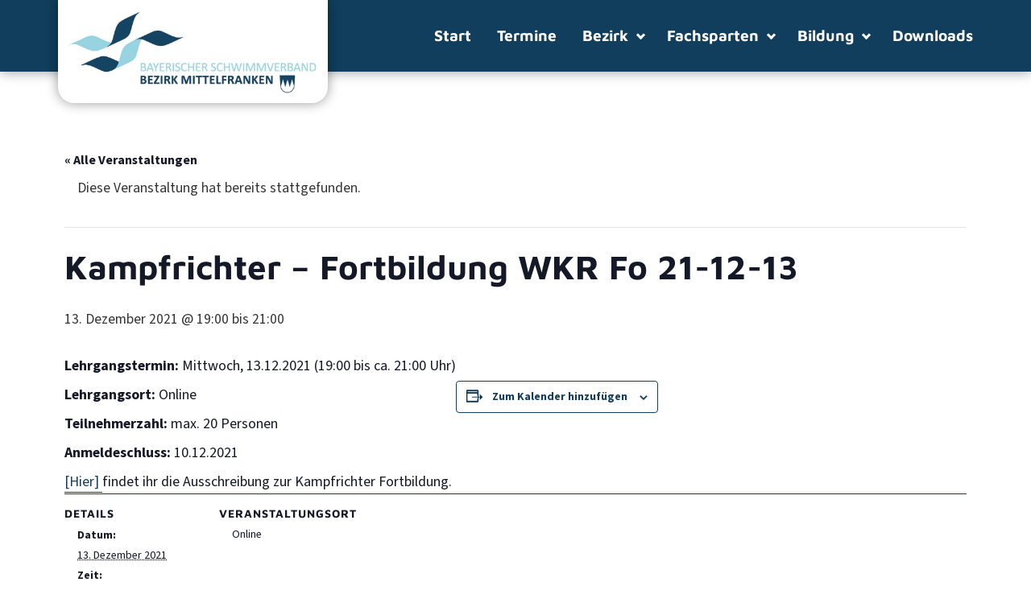

--- FILE ---
content_type: text/html; charset=UTF-8
request_url: https://bsv-mittelfranken.de/event/kampfrichter-fortbildung-wkr-fo-21-12-13
body_size: 14562
content:
<!DOCTYPE html>
<html lang="de" dir="ltr">
  <head>
    <meta charset="utf-8">
    <meta name="viewport" content="width=device-width, initial-scale=1, maximum-scale=1, user-scalable=0"/>
    <link rel='stylesheet' id='tribe-events-views-v2-bootstrap-datepicker-styles-css' href='https://bsv-mittelfranken.de/wp-content/plugins/the-events-calendar/vendor/bootstrap-datepicker/css/bootstrap-datepicker.standalone.min.css?ver=6.15.14' type='text/css' media='all' />
<link rel='stylesheet' id='tec-variables-skeleton-css' href='https://bsv-mittelfranken.de/wp-content/plugins/the-events-calendar/common/build/css/variables-skeleton.css?ver=6.10.1' type='text/css' media='all' />
<link rel='stylesheet' id='tribe-common-skeleton-style-css' href='https://bsv-mittelfranken.de/wp-content/plugins/the-events-calendar/common/build/css/common-skeleton.css?ver=6.10.1' type='text/css' media='all' />
<link rel='stylesheet' id='tribe-tooltipster-css-css' href='https://bsv-mittelfranken.de/wp-content/plugins/the-events-calendar/common/vendor/tooltipster/tooltipster.bundle.min.css?ver=6.10.1' type='text/css' media='all' />
<link rel='stylesheet' id='tribe-events-views-v2-skeleton-css' href='https://bsv-mittelfranken.de/wp-content/plugins/the-events-calendar/build/css/views-skeleton.css?ver=6.15.14' type='text/css' media='all' />
<link rel='stylesheet' id='tec-variables-full-css' href='https://bsv-mittelfranken.de/wp-content/plugins/the-events-calendar/common/build/css/variables-full.css?ver=6.10.1' type='text/css' media='all' />
<link rel='stylesheet' id='tribe-common-full-style-css' href='https://bsv-mittelfranken.de/wp-content/plugins/the-events-calendar/common/build/css/common-full.css?ver=6.10.1' type='text/css' media='all' />
<link rel='stylesheet' id='tribe-events-views-v2-full-css' href='https://bsv-mittelfranken.de/wp-content/plugins/the-events-calendar/build/css/views-full.css?ver=6.15.14' type='text/css' media='all' />
<link rel='stylesheet' id='tribe-events-views-v2-print-css' href='https://bsv-mittelfranken.de/wp-content/plugins/the-events-calendar/build/css/views-print.css?ver=6.15.14' type='text/css' media='print' />
<meta name='robots' content='index, follow, max-image-preview:large, max-snippet:-1, max-video-preview:-1' />

	<!-- This site is optimized with the Yoast SEO plugin v26.7 - https://yoast.com/wordpress/plugins/seo/ -->
	<title>Kampfrichter - Fortbildung WKR Fo 21-12-13 - BSV Mittelfranken</title>
	<link rel="canonical" href="https://bsv-mittelfranken.de/event/kampfrichter-fortbildung-wkr-fo-21-12-13" />
	<meta property="og:locale" content="de_DE" />
	<meta property="og:type" content="article" />
	<meta property="og:title" content="Kampfrichter - Fortbildung WKR Fo 21-12-13 - BSV Mittelfranken" />
	<meta property="og:description" content="Lehrgangstermin: Mittwoch, 13.12.2021 (19:00 bis ca. 21:00 Uhr) Lehrgangsort: Online Teilnehmerzahl: max. 20 Personen Anmeldeschluss: 10.12.2021 [Hier] findet ihr die Ausschreibung zur Kampfrichter Fortbildung." />
	<meta property="og:url" content="https://bsv-mittelfranken.de/event/kampfrichter-fortbildung-wkr-fo-21-12-13" />
	<meta property="og:site_name" content="BSV Mittelfranken" />
	<meta property="article:modified_time" content="2021-11-10T22:08:45+00:00" />
	<meta name="twitter:card" content="summary_large_image" />
	<script type="application/ld+json" class="yoast-schema-graph">{"@context":"https://schema.org","@graph":[{"@type":"WebPage","@id":"https://bsv-mittelfranken.de/event/kampfrichter-fortbildung-wkr-fo-21-12-13","url":"https://bsv-mittelfranken.de/event/kampfrichter-fortbildung-wkr-fo-21-12-13","name":"Kampfrichter - Fortbildung WKR Fo 21-12-13 - BSV Mittelfranken","isPartOf":{"@id":"https://bsv-mittelfranken.de/#website"},"datePublished":"2021-11-09T21:06:06+00:00","dateModified":"2021-11-10T22:08:45+00:00","breadcrumb":{"@id":"https://bsv-mittelfranken.de/event/kampfrichter-fortbildung-wkr-fo-21-12-13#breadcrumb"},"inLanguage":"de","potentialAction":[{"@type":"ReadAction","target":["https://bsv-mittelfranken.de/event/kampfrichter-fortbildung-wkr-fo-21-12-13"]}]},{"@type":"BreadcrumbList","@id":"https://bsv-mittelfranken.de/event/kampfrichter-fortbildung-wkr-fo-21-12-13#breadcrumb","itemListElement":[{"@type":"ListItem","position":1,"name":"Startseite","item":"https://bsv-mittelfranken.de/"},{"@type":"ListItem","position":2,"name":"Veranstaltungen","item":"https://bsv-mittelfranken.de/events/"},{"@type":"ListItem","position":3,"name":"Kampfrichter &#8211; Fortbildung WKR Fo 21-12-13"}]},{"@type":"WebSite","@id":"https://bsv-mittelfranken.de/#website","url":"https://bsv-mittelfranken.de/","name":"BSV Mittelfranken","description":"","publisher":{"@id":"https://bsv-mittelfranken.de/#organization"},"potentialAction":[{"@type":"SearchAction","target":{"@type":"EntryPoint","urlTemplate":"https://bsv-mittelfranken.de/?s={search_term_string}"},"query-input":{"@type":"PropertyValueSpecification","valueRequired":true,"valueName":"search_term_string"}}],"inLanguage":"de"},{"@type":"Organization","@id":"https://bsv-mittelfranken.de/#organization","name":"BSV Mittelfranken","url":"https://bsv-mittelfranken.de/","logo":{"@type":"ImageObject","inLanguage":"de","@id":"https://bsv-mittelfranken.de/#/schema/logo/image/","url":"https://bsv-mittelfranken.de/wp-content/uploads/2021/03/logg.jpg","contentUrl":"https://bsv-mittelfranken.de/wp-content/uploads/2021/03/logg.jpg","width":1214,"height":426,"caption":"BSV Mittelfranken"},"image":{"@id":"https://bsv-mittelfranken.de/#/schema/logo/image/"}},{"@type":"Event","name":"Kampfrichter &#8211; Fortbildung WKR Fo 21-12-13","description":"Lehrgangstermin: Mittwoch, 13.12.2021 (19:00 bis ca. 21:00 Uhr) Lehrgangsort: Online Teilnehmerzahl: max. 20 Personen Anmeldeschluss: 10.12.2021 [Hier] findet ihr die Ausschreibung zur Kampfrichter Fortbildung.","url":"https://bsv-mittelfranken.de/event/kampfrichter-fortbildung-wkr-fo-21-12-13/","eventAttendanceMode":"https://schema.org/OfflineEventAttendanceMode","eventStatus":"https://schema.org/EventScheduled","startDate":"2021-12-13T19:00:00+01:00","endDate":"2021-12-13T21:00:00+01:00","location":{"@type":"Place","name":"Online","description":"","url":"","address":{"@type":"PostalAddress"},"telephone":"","sameAs":""},"@id":"https://bsv-mittelfranken.de/event/kampfrichter-fortbildung-wkr-fo-21-12-13#event","mainEntityOfPage":{"@id":"https://bsv-mittelfranken.de/event/kampfrichter-fortbildung-wkr-fo-21-12-13"}}]}</script>
	<!-- / Yoast SEO plugin. -->


<link rel='dns-prefetch' href='//www.googletagmanager.com' />
<link rel="alternate" title="oEmbed (JSON)" type="application/json+oembed" href="https://bsv-mittelfranken.de/wp-json/oembed/1.0/embed?url=https%3A%2F%2Fbsv-mittelfranken.de%2Fevent%2Fkampfrichter-fortbildung-wkr-fo-21-12-13" />
<link rel="alternate" title="oEmbed (XML)" type="text/xml+oembed" href="https://bsv-mittelfranken.de/wp-json/oembed/1.0/embed?url=https%3A%2F%2Fbsv-mittelfranken.de%2Fevent%2Fkampfrichter-fortbildung-wkr-fo-21-12-13&#038;format=xml" />
<style id='wp-img-auto-sizes-contain-inline-css' type='text/css'>
img:is([sizes=auto i],[sizes^="auto," i]){contain-intrinsic-size:3000px 1500px}
/*# sourceURL=wp-img-auto-sizes-contain-inline-css */
</style>
<link rel='stylesheet' id='block_news_slider-css' href='https://bsv-mittelfranken.de/wp-content/themes/bsv-obb/parts/block/news-slider.css?ver=6.9' type='text/css' media='all' />
<link rel='stylesheet' id='tribe-events-v2-single-skeleton-css' href='https://bsv-mittelfranken.de/wp-content/plugins/the-events-calendar/build/css/tribe-events-single-skeleton.css?ver=6.15.14' type='text/css' media='all' />
<link rel='stylesheet' id='tribe-events-v2-single-skeleton-full-css' href='https://bsv-mittelfranken.de/wp-content/plugins/the-events-calendar/build/css/tribe-events-single-full.css?ver=6.15.14' type='text/css' media='all' />
<style id='wp-emoji-styles-inline-css' type='text/css'>

	img.wp-smiley, img.emoji {
		display: inline !important;
		border: none !important;
		box-shadow: none !important;
		height: 1em !important;
		width: 1em !important;
		margin: 0 0.07em !important;
		vertical-align: -0.1em !important;
		background: none !important;
		padding: 0 !important;
	}
/*# sourceURL=wp-emoji-styles-inline-css */
</style>
<link rel='stylesheet' id='wp-block-library-css' href='https://bsv-mittelfranken.de/wp-includes/css/dist/block-library/style.min.css?ver=6.9' type='text/css' media='all' />
<style id='global-styles-inline-css' type='text/css'>
:root{--wp--preset--aspect-ratio--square: 1;--wp--preset--aspect-ratio--4-3: 4/3;--wp--preset--aspect-ratio--3-4: 3/4;--wp--preset--aspect-ratio--3-2: 3/2;--wp--preset--aspect-ratio--2-3: 2/3;--wp--preset--aspect-ratio--16-9: 16/9;--wp--preset--aspect-ratio--9-16: 9/16;--wp--preset--color--black: #000000;--wp--preset--color--cyan-bluish-gray: #abb8c3;--wp--preset--color--white: #ffffff;--wp--preset--color--pale-pink: #f78da7;--wp--preset--color--vivid-red: #cf2e2e;--wp--preset--color--luminous-vivid-orange: #ff6900;--wp--preset--color--luminous-vivid-amber: #fcb900;--wp--preset--color--light-green-cyan: #7bdcb5;--wp--preset--color--vivid-green-cyan: #00d084;--wp--preset--color--pale-cyan-blue: #8ed1fc;--wp--preset--color--vivid-cyan-blue: #0693e3;--wp--preset--color--vivid-purple: #9b51e0;--wp--preset--gradient--vivid-cyan-blue-to-vivid-purple: linear-gradient(135deg,rgb(6,147,227) 0%,rgb(155,81,224) 100%);--wp--preset--gradient--light-green-cyan-to-vivid-green-cyan: linear-gradient(135deg,rgb(122,220,180) 0%,rgb(0,208,130) 100%);--wp--preset--gradient--luminous-vivid-amber-to-luminous-vivid-orange: linear-gradient(135deg,rgb(252,185,0) 0%,rgb(255,105,0) 100%);--wp--preset--gradient--luminous-vivid-orange-to-vivid-red: linear-gradient(135deg,rgb(255,105,0) 0%,rgb(207,46,46) 100%);--wp--preset--gradient--very-light-gray-to-cyan-bluish-gray: linear-gradient(135deg,rgb(238,238,238) 0%,rgb(169,184,195) 100%);--wp--preset--gradient--cool-to-warm-spectrum: linear-gradient(135deg,rgb(74,234,220) 0%,rgb(151,120,209) 20%,rgb(207,42,186) 40%,rgb(238,44,130) 60%,rgb(251,105,98) 80%,rgb(254,248,76) 100%);--wp--preset--gradient--blush-light-purple: linear-gradient(135deg,rgb(255,206,236) 0%,rgb(152,150,240) 100%);--wp--preset--gradient--blush-bordeaux: linear-gradient(135deg,rgb(254,205,165) 0%,rgb(254,45,45) 50%,rgb(107,0,62) 100%);--wp--preset--gradient--luminous-dusk: linear-gradient(135deg,rgb(255,203,112) 0%,rgb(199,81,192) 50%,rgb(65,88,208) 100%);--wp--preset--gradient--pale-ocean: linear-gradient(135deg,rgb(255,245,203) 0%,rgb(182,227,212) 50%,rgb(51,167,181) 100%);--wp--preset--gradient--electric-grass: linear-gradient(135deg,rgb(202,248,128) 0%,rgb(113,206,126) 100%);--wp--preset--gradient--midnight: linear-gradient(135deg,rgb(2,3,129) 0%,rgb(40,116,252) 100%);--wp--preset--font-size--small: 13px;--wp--preset--font-size--medium: 20px;--wp--preset--font-size--large: 36px;--wp--preset--font-size--x-large: 42px;--wp--preset--spacing--20: 0.44rem;--wp--preset--spacing--30: 0.67rem;--wp--preset--spacing--40: 1rem;--wp--preset--spacing--50: 1.5rem;--wp--preset--spacing--60: 2.25rem;--wp--preset--spacing--70: 3.38rem;--wp--preset--spacing--80: 5.06rem;--wp--preset--shadow--natural: 6px 6px 9px rgba(0, 0, 0, 0.2);--wp--preset--shadow--deep: 12px 12px 50px rgba(0, 0, 0, 0.4);--wp--preset--shadow--sharp: 6px 6px 0px rgba(0, 0, 0, 0.2);--wp--preset--shadow--outlined: 6px 6px 0px -3px rgb(255, 255, 255), 6px 6px rgb(0, 0, 0);--wp--preset--shadow--crisp: 6px 6px 0px rgb(0, 0, 0);}:where(.is-layout-flex){gap: 0.5em;}:where(.is-layout-grid){gap: 0.5em;}body .is-layout-flex{display: flex;}.is-layout-flex{flex-wrap: wrap;align-items: center;}.is-layout-flex > :is(*, div){margin: 0;}body .is-layout-grid{display: grid;}.is-layout-grid > :is(*, div){margin: 0;}:where(.wp-block-columns.is-layout-flex){gap: 2em;}:where(.wp-block-columns.is-layout-grid){gap: 2em;}:where(.wp-block-post-template.is-layout-flex){gap: 1.25em;}:where(.wp-block-post-template.is-layout-grid){gap: 1.25em;}.has-black-color{color: var(--wp--preset--color--black) !important;}.has-cyan-bluish-gray-color{color: var(--wp--preset--color--cyan-bluish-gray) !important;}.has-white-color{color: var(--wp--preset--color--white) !important;}.has-pale-pink-color{color: var(--wp--preset--color--pale-pink) !important;}.has-vivid-red-color{color: var(--wp--preset--color--vivid-red) !important;}.has-luminous-vivid-orange-color{color: var(--wp--preset--color--luminous-vivid-orange) !important;}.has-luminous-vivid-amber-color{color: var(--wp--preset--color--luminous-vivid-amber) !important;}.has-light-green-cyan-color{color: var(--wp--preset--color--light-green-cyan) !important;}.has-vivid-green-cyan-color{color: var(--wp--preset--color--vivid-green-cyan) !important;}.has-pale-cyan-blue-color{color: var(--wp--preset--color--pale-cyan-blue) !important;}.has-vivid-cyan-blue-color{color: var(--wp--preset--color--vivid-cyan-blue) !important;}.has-vivid-purple-color{color: var(--wp--preset--color--vivid-purple) !important;}.has-black-background-color{background-color: var(--wp--preset--color--black) !important;}.has-cyan-bluish-gray-background-color{background-color: var(--wp--preset--color--cyan-bluish-gray) !important;}.has-white-background-color{background-color: var(--wp--preset--color--white) !important;}.has-pale-pink-background-color{background-color: var(--wp--preset--color--pale-pink) !important;}.has-vivid-red-background-color{background-color: var(--wp--preset--color--vivid-red) !important;}.has-luminous-vivid-orange-background-color{background-color: var(--wp--preset--color--luminous-vivid-orange) !important;}.has-luminous-vivid-amber-background-color{background-color: var(--wp--preset--color--luminous-vivid-amber) !important;}.has-light-green-cyan-background-color{background-color: var(--wp--preset--color--light-green-cyan) !important;}.has-vivid-green-cyan-background-color{background-color: var(--wp--preset--color--vivid-green-cyan) !important;}.has-pale-cyan-blue-background-color{background-color: var(--wp--preset--color--pale-cyan-blue) !important;}.has-vivid-cyan-blue-background-color{background-color: var(--wp--preset--color--vivid-cyan-blue) !important;}.has-vivid-purple-background-color{background-color: var(--wp--preset--color--vivid-purple) !important;}.has-black-border-color{border-color: var(--wp--preset--color--black) !important;}.has-cyan-bluish-gray-border-color{border-color: var(--wp--preset--color--cyan-bluish-gray) !important;}.has-white-border-color{border-color: var(--wp--preset--color--white) !important;}.has-pale-pink-border-color{border-color: var(--wp--preset--color--pale-pink) !important;}.has-vivid-red-border-color{border-color: var(--wp--preset--color--vivid-red) !important;}.has-luminous-vivid-orange-border-color{border-color: var(--wp--preset--color--luminous-vivid-orange) !important;}.has-luminous-vivid-amber-border-color{border-color: var(--wp--preset--color--luminous-vivid-amber) !important;}.has-light-green-cyan-border-color{border-color: var(--wp--preset--color--light-green-cyan) !important;}.has-vivid-green-cyan-border-color{border-color: var(--wp--preset--color--vivid-green-cyan) !important;}.has-pale-cyan-blue-border-color{border-color: var(--wp--preset--color--pale-cyan-blue) !important;}.has-vivid-cyan-blue-border-color{border-color: var(--wp--preset--color--vivid-cyan-blue) !important;}.has-vivid-purple-border-color{border-color: var(--wp--preset--color--vivid-purple) !important;}.has-vivid-cyan-blue-to-vivid-purple-gradient-background{background: var(--wp--preset--gradient--vivid-cyan-blue-to-vivid-purple) !important;}.has-light-green-cyan-to-vivid-green-cyan-gradient-background{background: var(--wp--preset--gradient--light-green-cyan-to-vivid-green-cyan) !important;}.has-luminous-vivid-amber-to-luminous-vivid-orange-gradient-background{background: var(--wp--preset--gradient--luminous-vivid-amber-to-luminous-vivid-orange) !important;}.has-luminous-vivid-orange-to-vivid-red-gradient-background{background: var(--wp--preset--gradient--luminous-vivid-orange-to-vivid-red) !important;}.has-very-light-gray-to-cyan-bluish-gray-gradient-background{background: var(--wp--preset--gradient--very-light-gray-to-cyan-bluish-gray) !important;}.has-cool-to-warm-spectrum-gradient-background{background: var(--wp--preset--gradient--cool-to-warm-spectrum) !important;}.has-blush-light-purple-gradient-background{background: var(--wp--preset--gradient--blush-light-purple) !important;}.has-blush-bordeaux-gradient-background{background: var(--wp--preset--gradient--blush-bordeaux) !important;}.has-luminous-dusk-gradient-background{background: var(--wp--preset--gradient--luminous-dusk) !important;}.has-pale-ocean-gradient-background{background: var(--wp--preset--gradient--pale-ocean) !important;}.has-electric-grass-gradient-background{background: var(--wp--preset--gradient--electric-grass) !important;}.has-midnight-gradient-background{background: var(--wp--preset--gradient--midnight) !important;}.has-small-font-size{font-size: var(--wp--preset--font-size--small) !important;}.has-medium-font-size{font-size: var(--wp--preset--font-size--medium) !important;}.has-large-font-size{font-size: var(--wp--preset--font-size--large) !important;}.has-x-large-font-size{font-size: var(--wp--preset--font-size--x-large) !important;}
/*# sourceURL=global-styles-inline-css */
</style>

<style id='classic-theme-styles-inline-css' type='text/css'>
/*! This file is auto-generated */
.wp-block-button__link{color:#fff;background-color:#32373c;border-radius:9999px;box-shadow:none;text-decoration:none;padding:calc(.667em + 2px) calc(1.333em + 2px);font-size:1.125em}.wp-block-file__button{background:#32373c;color:#fff;text-decoration:none}
/*# sourceURL=/wp-includes/css/classic-themes.min.css */
</style>
<link rel='stylesheet' id='contact-form-7-css' href='https://bsv-mittelfranken.de/wp-content/plugins/contact-form-7/includes/css/styles.css?ver=6.1.4' type='text/css' media='all' />
<link rel='stylesheet' id='kv_main-css' href='https://bsv-mittelfranken.de/wp-content/plugins/kursverwaltung/style.css?ver=6.9' type='text/css' media='all' />
<link rel='stylesheet' id='sourcesans-css' href='https://bsv-mittelfranken.de/wp-content/themes/bsv-obb/assets/vendor/source-sans/source-sans-3.css?ver=6.9' type='text/css' media='all' />
<link rel='stylesheet' id='maven-css' href='https://bsv-mittelfranken.de/wp-content/themes/bsv-obb/assets/vendor/@fontsource/maven-pro/latin.css?ver=6.9' type='text/css' media='all' />
<link rel='stylesheet' id='swiper-css' href='https://bsv-mittelfranken.de/wp-content/themes/bsv-obb/assets/vendor/swiper/swiper-bundle.min.css?ver=6.9' type='text/css' media='all' />
<link rel='stylesheet' id='style-css' href='https://bsv-mittelfranken.de/wp-content/themes/bsv-obb/style.css?ver=6.9' type='text/css' media='all' />
<script type="text/javascript" src="https://bsv-mittelfranken.de/wp-content/themes/bsv-obb/assets/vendor/jquery/dist/jquery.min.js?ver=1" id="jquery-js"></script>
<script type="text/javascript" src="https://bsv-mittelfranken.de/wp-content/plugins/the-events-calendar/common/build/js/tribe-common.js?ver=9c44e11f3503a33e9540" id="tribe-common-js"></script>
<script type="text/javascript" src="https://bsv-mittelfranken.de/wp-content/plugins/the-events-calendar/build/js/views/breakpoints.js?ver=4208de2df2852e0b91ec" id="tribe-events-views-v2-breakpoints-js"></script>
<link rel="https://api.w.org/" href="https://bsv-mittelfranken.de/wp-json/" /><link rel="alternate" title="JSON" type="application/json" href="https://bsv-mittelfranken.de/wp-json/wp/v2/tribe_events/2294" /><link rel="EditURI" type="application/rsd+xml" title="RSD" href="https://bsv-mittelfranken.de/xmlrpc.php?rsd" />
<meta name="generator" content="WordPress 6.9" />
<link rel='shortlink' href='https://bsv-mittelfranken.de/?p=2294' />
<meta name="generator" content="Site Kit by Google 1.170.0" /><meta name="tec-api-version" content="v1"><meta name="tec-api-origin" content="https://bsv-mittelfranken.de"><link rel="alternate" href="https://bsv-mittelfranken.de/wp-json/tribe/events/v1/events/2294" />    <style type="text/css" id="xaver_custom_css">
                .bsv_header{background:#103e5c;}
            @media only screen and (max-width : 850px) {
                  .icon-angle-down::before{border-color: #103e5c!important}
              }
                            #bsv_header__nav > li > a {
              color: #ffffff            }
            #bsv_header__nav > li.current-menu-item > a,
            #bsv_header__nav > li.current-menu-parent > a {
              border-bottom: 2px solid #ffffff;
            }
            .icon-angle-down::before {
              border-color: #ffffff;
            }
            
            .nav-line {background: #ffffff;}
                        </style>
    <link rel="icon" href="https://bsv-mittelfranken.de/wp-content/uploads/2021/03/cropped-bsv-32x32.jpg" sizes="32x32" />
<link rel="icon" href="https://bsv-mittelfranken.de/wp-content/uploads/2021/03/cropped-bsv-192x192.jpg" sizes="192x192" />
<link rel="apple-touch-icon" href="https://bsv-mittelfranken.de/wp-content/uploads/2021/03/cropped-bsv-180x180.jpg" />
<meta name="msapplication-TileImage" content="https://bsv-mittelfranken.de/wp-content/uploads/2021/03/cropped-bsv-270x270.jpg" />
		<style type="text/css" id="wp-custom-css">
			.single-kurs article.kurs,
.tax-kurstyp #site-content,
.single-location #site-content {
	max-width: 1100px;
	padding: 0 2rem;
	margin: 5rem auto;
}

h3 > label {
	border: none;
	padding: 0
}

.kurs-list-ele {
	display: block;
}

.entry-content form.courseform p {
	font-size: 1rem;
	line-height: 1;
}

.postid-2953 .kurs-info,
.postid-2953 h2,
.postid-2954 .kurs-info,
.postid-2954 h2{
	display: none;
}

/*.bsv_header{
background-image:
       url(https://i.imgur.com/uYjnk8N.png),
           url(https://i.imgur.com/iAGD6MA.png),
           url(https://i.imgur.com/hIJDjbg.png);
animation: snow 30s linear infinite;
}

@keyframes snow {
    0% {background-position: 0px 0px, 0px 0px, 0px 0px;}
    100% {background-position: 500px 1000px, 400px 400px, 300px 300px}
}*/

#tribe-events {
	max-width: 1120px;
	width: calc(100% - 4rem);
	margin: auto;
}		</style>
		  </head>

  <body class="wp-singular tribe_events-template-default single single-tribe_events postid-2294 wp-theme-bsv-obb tribe-no-js page-template-bsv-oberbayern tribe-filter-live events-single tribe-events-style-full tribe-events-style-theme">
    <header role="navigation" class="bsv_header">
            <div class="bsv_header_wrapper">

              <div class="bsv_header__logo">
                <a href="https://bsv-mittelfranken.de" class="bsv_header__logo_link">
                                      <img src="https://bsv-mittelfranken.de/wp-content/uploads/2021/03/logg-1024x359.jpg" alt="logo">
                                  </a>
              </div>

              <nav class="bsv_header__nav_wrapper">
                <ul id="bsv_header__nav" class="menu"><li id="menu-item-129" class="menu-item menu-item-type-post_type menu-item-object-page menu-item-home menu-item-129"><a href="https://bsv-mittelfranken.de/">Start</a></li>
<li id="menu-item-132" class="menu-item menu-item-type-custom menu-item-object-custom menu-item-132"><a href="/events">Termine</a></li>
<li id="menu-item-147" class="menu-item menu-item-type-custom menu-item-object-custom menu-item-has-children menu-item-147"><a>Bezirk<i class="icon-angle-down"></i></a>
<ul class="sub-menu">
	<li id="menu-item-1663" class="menu-item menu-item-type-post_type menu-item-object-page current_page_parent menu-item-1663"><a href="https://bsv-mittelfranken.de/aktuelles">Aktuelles</a></li>
	<li id="menu-item-148" class="menu-item menu-item-type-post_type menu-item-object-page menu-item-148"><a href="https://bsv-mittelfranken.de/bezirksrat">Bezirksrat</a></li>
	<li id="menu-item-180" class="menu-item menu-item-type-post_type menu-item-object-page menu-item-180"><a href="https://bsv-mittelfranken.de/kreise">Kreise</a></li>
	<li id="menu-item-4548" class="menu-item menu-item-type-post_type menu-item-object-page menu-item-4548"><a href="https://bsv-mittelfranken.de/aus-dem-bsv">Aus dem BSV</a></li>
</ul>
</li>
<li id="menu-item-131" class="menu-item menu-item-type-custom menu-item-object-custom menu-item-has-children menu-item-131"><a>Fachsparten<i class="icon-angle-down"></i></a>
<ul class="sub-menu">
	<li id="menu-item-130" class="menu-item menu-item-type-post_type menu-item-object-page menu-item-130"><a href="https://bsv-mittelfranken.de/schwimmen">Schwimmen</a></li>
	<li id="menu-item-201" class="menu-item menu-item-type-post_type menu-item-object-page menu-item-201"><a href="https://bsv-mittelfranken.de/synchronschwimmen">Synchronschwimmen</a></li>
	<li id="menu-item-200" class="menu-item menu-item-type-post_type menu-item-object-page menu-item-200"><a href="https://bsv-mittelfranken.de/wasserball">Wasserball</a></li>
	<li id="menu-item-199" class="menu-item menu-item-type-post_type menu-item-object-page menu-item-199"><a href="https://bsv-mittelfranken.de/wasserspringen">Wasserspringen</a></li>
	<li id="menu-item-1884" class="menu-item menu-item-type-post_type menu-item-object-page menu-item-1884"><a href="https://bsv-mittelfranken.de/masters">Masters</a></li>
</ul>
</li>
<li id="menu-item-159" class="menu-item menu-item-type-post_type menu-item-object-page menu-item-has-children menu-item-159"><a href="https://bsv-mittelfranken.de/bildung">Bildung<i class="icon-angle-down"></i></a>
<ul class="sub-menu">
	<li id="menu-item-2966" class="menu-item menu-item-type-taxonomy menu-item-object-kurstyp menu-item-2966"><a href="https://bsv-mittelfranken.de/kurs-kategorie/kampfrichter-ausbildungen">Kampfrichter Ausbildungen</a></li>
	<li id="menu-item-2967" class="menu-item menu-item-type-taxonomy menu-item-object-kurstyp menu-item-2967"><a href="https://bsv-mittelfranken.de/kurs-kategorie/kampfrichter-fortbildungen">Kampfrichter Fortbildungen</a></li>
	<li id="menu-item-3457" class="menu-item menu-item-type-taxonomy menu-item-object-kurstyp menu-item-3457"><a href="https://bsv-mittelfranken.de/kurs-kategorie/schiedsrichter-fortbildungen">Schiedsrichter Fortbildungen</a></li>
	<li id="menu-item-5146" class="menu-item menu-item-type-post_type menu-item-object-kurs menu-item-5146"><a href="https://bsv-mittelfranken.de/kurse/bestellung-kampfrichterlizenzen">Kampfrichterlizenzen</a></li>
</ul>
</li>
<li id="menu-item-160" class="menu-item menu-item-type-post_type menu-item-object-page menu-item-160"><a href="https://bsv-mittelfranken.de/downloads">Downloads</a></li>
</ul>              </nav>

              <div class="navigation">
               <div class="navigation-wrapper">
                 <span class="nav-line"></span>
                 <span class="nav-line"></span>
                 <span class="nav-line"></span>
               </div>
             </div>

            </div>
          </header>

          <nav class="bsv_mobile_nav_wrapper">
          <ul id="bsv_mobile_nav" class="menu"><li class="menu-item menu-item-type-post_type menu-item-object-page menu-item-home menu-item-129"><a href="https://bsv-mittelfranken.de/">Start</a></li>
<li class="menu-item menu-item-type-custom menu-item-object-custom menu-item-132"><a href="/events">Termine</a></li>
<li class="menu-item menu-item-type-custom menu-item-object-custom menu-item-has-children menu-item-147"><a>Bezirk<i class="icon-angle-down"></i></a>
<ul class="sub-menu">
	<li class="menu-item menu-item-type-post_type menu-item-object-page current_page_parent menu-item-1663"><a href="https://bsv-mittelfranken.de/aktuelles">Aktuelles</a></li>
	<li class="menu-item menu-item-type-post_type menu-item-object-page menu-item-148"><a href="https://bsv-mittelfranken.de/bezirksrat">Bezirksrat</a></li>
	<li class="menu-item menu-item-type-post_type menu-item-object-page menu-item-180"><a href="https://bsv-mittelfranken.de/kreise">Kreise</a></li>
	<li class="menu-item menu-item-type-post_type menu-item-object-page menu-item-4548"><a href="https://bsv-mittelfranken.de/aus-dem-bsv">Aus dem BSV</a></li>
</ul>
</li>
<li class="menu-item menu-item-type-custom menu-item-object-custom menu-item-has-children menu-item-131"><a>Fachsparten<i class="icon-angle-down"></i></a>
<ul class="sub-menu">
	<li class="menu-item menu-item-type-post_type menu-item-object-page menu-item-130"><a href="https://bsv-mittelfranken.de/schwimmen">Schwimmen</a></li>
	<li class="menu-item menu-item-type-post_type menu-item-object-page menu-item-201"><a href="https://bsv-mittelfranken.de/synchronschwimmen">Synchronschwimmen</a></li>
	<li class="menu-item menu-item-type-post_type menu-item-object-page menu-item-200"><a href="https://bsv-mittelfranken.de/wasserball">Wasserball</a></li>
	<li class="menu-item menu-item-type-post_type menu-item-object-page menu-item-199"><a href="https://bsv-mittelfranken.de/wasserspringen">Wasserspringen</a></li>
	<li class="menu-item menu-item-type-post_type menu-item-object-page menu-item-1884"><a href="https://bsv-mittelfranken.de/masters">Masters</a></li>
</ul>
</li>
<li class="menu-item menu-item-type-post_type menu-item-object-page menu-item-has-children menu-item-159"><a href="https://bsv-mittelfranken.de/bildung">Bildung<i class="icon-angle-down"></i></a>
<ul class="sub-menu">
	<li class="menu-item menu-item-type-taxonomy menu-item-object-kurstyp menu-item-2966"><a href="https://bsv-mittelfranken.de/kurs-kategorie/kampfrichter-ausbildungen">Kampfrichter Ausbildungen</a></li>
	<li class="menu-item menu-item-type-taxonomy menu-item-object-kurstyp menu-item-2967"><a href="https://bsv-mittelfranken.de/kurs-kategorie/kampfrichter-fortbildungen">Kampfrichter Fortbildungen</a></li>
	<li class="menu-item menu-item-type-taxonomy menu-item-object-kurstyp menu-item-3457"><a href="https://bsv-mittelfranken.de/kurs-kategorie/schiedsrichter-fortbildungen">Schiedsrichter Fortbildungen</a></li>
	<li class="menu-item menu-item-type-post_type menu-item-object-kurs menu-item-5146"><a href="https://bsv-mittelfranken.de/kurse/bestellung-kampfrichterlizenzen">Kampfrichterlizenzen</a></li>
</ul>
</li>
<li class="menu-item menu-item-type-post_type menu-item-object-page menu-item-160"><a href="https://bsv-mittelfranken.de/downloads">Downloads</a></li>
</ul>          </nav>

          <main class="bsv_main">
			 

<div class="page_wrapper">
  <h1></h1>
      <section id="tribe-events" role="main"><div class="tribe-events-before-html"></div><span class="tribe-events-ajax-loading"><img class="tribe-events-spinner-medium" src="https://bsv-mittelfranken.de/wp-content/plugins/the-events-calendar/src/resources/images/tribe-loading.gif" alt="Lade Veranstaltungen" /></span>
<div id="tribe-events-content" class="tribe-events-single">

	<p class="tribe-events-back">
		<a href="https://bsv-mittelfranken.de/events/"> &laquo; Alle Veranstaltungen</a>
	</p>

	<!-- Notices -->
	<div class="tribe-events-notices"><ul><li>Diese Veranstaltung hat bereits stattgefunden.</li></ul></div>
	<h1 class="tribe-events-single-event-title">Kampfrichter &#8211; Fortbildung WKR Fo 21-12-13</h1>
	<div class="tribe-events-schedule tribe-clearfix">
		<div><span class="tribe-event-date-start">13. Dezember 2021 @ 19:00</span>  bis <span class="tribe-event-time">21:00</span></div>			</div>

	<!-- Event header -->
	<div id="tribe-events-header"  data-title="Kampfrichter - Fortbildung WKR Fo 21-12-13 - BSV Mittelfranken" data-viewtitle="Kampfrichter &#8211; Fortbildung WKR Fo 21-12-13">
		<!-- Navigation -->
		<nav class="tribe-events-nav-pagination" aria-label="Veranstaltung-Navigation">
			<ul class="tribe-events-sub-nav">
				<li class="tribe-events-nav-previous"><a href="https://bsv-mittelfranken.de/event/qualifikationswettkampf-dmsj/"><span>&laquo;</span> Qualifikationswettkampf DMSJ</a></li>
				<li class="tribe-events-nav-next"><a href="https://bsv-mittelfranken.de/event/wettkampf-des-1-fcn-schwimmen/">Wettkampf des 1. FCN Schwimmen <span>&raquo;</span></a></li>
			</ul>
			<!-- .tribe-events-sub-nav -->
		</nav>
	</div>
	<!-- #tribe-events-header -->

			<div id="post-2294" class="post-2294 tribe_events type-tribe_events status-publish hentry tribe_events_cat-kampfrichter cat_kampfrichter">
			<!-- Event featured image, but exclude link -->
			
			<!-- Event content -->
						<div class="tribe-events-single-event-description tribe-events-content">
				<p><strong>Lehrgangstermin: </strong>Mittwoch, 13.12.2021 (19:00 bis ca. 21:00 Uhr)</p>
<p><strong>Lehrgangsort:</strong> Online</p>
<p><strong>Teilnehmerzahl:</strong> max. 20 Personen</p>
<p><strong>Anmeldeschluss:</strong> 10.12.2021</p>
<p><a href="https://bsv-mittelfranken.de/wp-content/uploads/2021/11/Ausschreibung-WKR-Fo-21-12-13.pdf">[Hier] </a>findet ihr die Ausschreibung zur Kampfrichter Fortbildung.</p>
			</div>
			<!-- .tribe-events-single-event-description -->
			<div class="tribe-events tribe-common">
	<div class="tribe-events-c-subscribe-dropdown__container">
		<div class="tribe-events-c-subscribe-dropdown">
			<div class="tribe-common-c-btn-border tribe-events-c-subscribe-dropdown__button">
				<svg
	 class="tribe-common-c-svgicon tribe-common-c-svgicon--cal-export tribe-events-c-subscribe-dropdown__export-icon" 	aria-hidden="true"
	viewBox="0 0 23 17"
	xmlns="http://www.w3.org/2000/svg"
>
	<path fill-rule="evenodd" clip-rule="evenodd" d="M.128.896V16.13c0 .211.145.383.323.383h15.354c.179 0 .323-.172.323-.383V.896c0-.212-.144-.383-.323-.383H.451C.273.513.128.684.128.896Zm16 6.742h-.901V4.679H1.009v10.729h14.218v-3.336h.901V7.638ZM1.01 1.614h14.218v2.058H1.009V1.614Z" />
	<path d="M20.5 9.846H8.312M18.524 6.953l2.89 2.909-2.855 2.855" stroke-width="1.2" stroke-linecap="round" stroke-linejoin="round"/>
</svg>
				<button
					class="tribe-events-c-subscribe-dropdown__button-text"
					aria-expanded="false"
					aria-controls="tribe-events-subscribe-dropdown-content"
					aria-label="Zeige Links an um Veranstaltungen zu deinem Kalender hinzuzufügen"
				>
					Zum Kalender hinzufügen				</button>
				<svg
	 class="tribe-common-c-svgicon tribe-common-c-svgicon--caret-down tribe-events-c-subscribe-dropdown__button-icon" 	aria-hidden="true"
	viewBox="0 0 10 7"
	xmlns="http://www.w3.org/2000/svg"
>
	<path fill-rule="evenodd" clip-rule="evenodd" d="M1.008.609L5 4.6 8.992.61l.958.958L5 6.517.05 1.566l.958-.958z" class="tribe-common-c-svgicon__svg-fill"/>
</svg>
			</div>
			<div id="tribe-events-subscribe-dropdown-content" class="tribe-events-c-subscribe-dropdown__content">
				<ul class="tribe-events-c-subscribe-dropdown__list">
											
<li class="tribe-events-c-subscribe-dropdown__list-item tribe-events-c-subscribe-dropdown__list-item--gcal">
	<a
		href="https://www.google.com/calendar/event?action=TEMPLATE&#038;dates=20211213T190000/20211213T210000&#038;text=Kampfrichter%20%26%238211%3B%20Fortbildung%20WKR%20Fo%2021-12-13&#038;details=%3Cstrong%3ELehrgangstermin%3A+%3C%2Fstrong%3EMittwoch%2C%C2%A013.12.2021+%2819%3A00+bis+ca.+21%3A00+Uhr%29%3Cstrong%3ELehrgangsort%3A%3C%2Fstrong%3E%C2%A0Online%3Cstrong%3ETeilnehmerzahl%3A%3C%2Fstrong%3E+max.+20+Personen%3Cstrong%3EAnmeldeschluss%3A%3C%2Fstrong%3E%C2%A010.12.2021%3Ca+href%3D%22https%3A%2F%2Fbsv-mittelfranken.de%2Fwp-content%2Fuploads%2F2021%2F11%2FAusschreibung-WKR-Fo-21-12-13.pdf%22%3E%5BHier%5D%C2%A0%3C%2Fa%3Efindet+ihr+die%C2%A0Ausschreibung+zur+Kampfrichter+Fortbildung.&#038;location=Online&#038;trp=false&#038;ctz=Europe/Berlin&#038;sprop=website:https://bsv-mittelfranken.de"
		class="tribe-events-c-subscribe-dropdown__list-item-link"
		target="_blank"
		rel="noopener noreferrer nofollow noindex"
	>
		Google Kalender	</a>
</li>
											
<li class="tribe-events-c-subscribe-dropdown__list-item tribe-events-c-subscribe-dropdown__list-item--ical">
	<a
		href="webcal://bsv-mittelfranken.de/event/kampfrichter-fortbildung-wkr-fo-21-12-13/?ical=1"
		class="tribe-events-c-subscribe-dropdown__list-item-link"
		target="_blank"
		rel="noopener noreferrer nofollow noindex"
	>
		iCalendar	</a>
</li>
											
<li class="tribe-events-c-subscribe-dropdown__list-item tribe-events-c-subscribe-dropdown__list-item--outlook-365">
	<a
		href="https://outlook.office.com/owa/?path=/calendar/action/compose&#038;rrv=addevent&#038;startdt=2021-12-13T19%3A00%3A00%2B01%3A00&#038;enddt=2021-12-13T21%3A00%3A00%2B01%3A00&#038;location=Online&#038;subject=Kampfrichter%20-%20Fortbildung%20WKR%20Fo%2021-12-13&#038;body=Lehrgangstermin%3A%20Mittwoch%2C%C2%A013.12.2021%20%2819%3A00%20bis%20ca.%2021%3A00%20Uhr%29Lehrgangsort%3A%C2%A0OnlineTeilnehmerzahl%3A%20max.%2020%20PersonenAnmeldeschluss%3A%C2%A010.12.2021%5BHier%5D%C2%A0findet%20ihr%20die%C2%A0Ausschreibung%20zur%20Kampfrichter%20Fortbildung."
		class="tribe-events-c-subscribe-dropdown__list-item-link"
		target="_blank"
		rel="noopener noreferrer nofollow noindex"
	>
		Outlook 365	</a>
</li>
											
<li class="tribe-events-c-subscribe-dropdown__list-item tribe-events-c-subscribe-dropdown__list-item--outlook-live">
	<a
		href="https://outlook.live.com/owa/?path=/calendar/action/compose&#038;rrv=addevent&#038;startdt=2021-12-13T19%3A00%3A00%2B01%3A00&#038;enddt=2021-12-13T21%3A00%3A00%2B01%3A00&#038;location=Online&#038;subject=Kampfrichter%20-%20Fortbildung%20WKR%20Fo%2021-12-13&#038;body=Lehrgangstermin%3A%20Mittwoch%2C%C2%A013.12.2021%20%2819%3A00%20bis%20ca.%2021%3A00%20Uhr%29Lehrgangsort%3A%C2%A0OnlineTeilnehmerzahl%3A%20max.%2020%20PersonenAnmeldeschluss%3A%C2%A010.12.2021%5BHier%5D%C2%A0findet%20ihr%20die%C2%A0Ausschreibung%20zur%20Kampfrichter%20Fortbildung."
		class="tribe-events-c-subscribe-dropdown__list-item-link"
		target="_blank"
		rel="noopener noreferrer nofollow noindex"
	>
		Outlook Live	</a>
</li>
									</ul>
			</div>
		</div>
	</div>
</div>

			<!-- Event meta -->
						
	<div class="tribe-events-single-section tribe-events-event-meta primary tribe-clearfix">


<div class="tribe-events-meta-group tribe-events-meta-group-details">
	<h2 class="tribe-events-single-section-title"> Details </h2>
	<ul class="tribe-events-meta-list">

		
			<li class="tribe-events-meta-item">
				<span class="tribe-events-start-date-label tribe-events-meta-label">Datum:</span>
				<span class="tribe-events-meta-value">
					<abbr class="tribe-events-abbr tribe-events-start-date published dtstart" title="2021-12-13"> 13. Dezember 2021 </abbr>
				</span>
			</li>

			<li class="tribe-events-meta-item">
				<span class="tribe-events-start-time-label tribe-events-meta-label">Zeit:</span>
				<span class="tribe-events-meta-value">
					<div class="tribe-events-abbr tribe-events-start-time published dtstart" title="2021-12-13">
						19:00  bis 21:00											</div>
				</span>
			</li>

		
		
		
		<li class="tribe-events-meta-item"><span class="tribe-events-event-categories-label tribe-events-meta-label">Veranstaltungskategorie:</span> <span class="tribe-events-event-categories tribe-events-meta-value"><a href="https://bsv-mittelfranken.de/events/kategorie/kampfrichter" rel="tag">Kampfrichter</a></span></li>
		
		
			</ul>
</div>

<div class="tribe-events-meta-group tribe-events-meta-group-venue">
	<h2 class="tribe-events-single-section-title"> Veranstaltungsort </h2>
	<ul class="tribe-events-meta-list">
				<li class="tribe-events-meta-item tribe-venue"> Online </li>

					
			
					
			</ul>
</div>

	</div>


					</div> <!-- #post-x -->
			
	<!-- Event footer -->
	<div id="tribe-events-footer">
		<!-- Navigation -->
		<nav class="tribe-events-nav-pagination" aria-label="Veranstaltung-Navigation">
			<ul class="tribe-events-sub-nav">
				<li class="tribe-events-nav-previous"><a href="https://bsv-mittelfranken.de/event/qualifikationswettkampf-dmsj/"><span>&laquo;</span> Qualifikationswettkampf DMSJ</a></li>
				<li class="tribe-events-nav-next"><a href="https://bsv-mittelfranken.de/event/wettkampf-des-1-fcn-schwimmen/">Wettkampf des 1. FCN Schwimmen <span>&raquo;</span></a></li>
			</ul>
			<!-- .tribe-events-sub-nav -->
		</nav>
	</div>
	<!-- #tribe-events-footer -->

</div><!-- #tribe-events-content -->
<div class="tribe-events-after-html"></div>
<!--
This calendar is powered by The Events Calendar.
http://evnt.is/18wn
-->
</section>  </div>

<footer class="bsv_footer">
        <div class="content_wrapper">
          <div class="footer_flex">
            <div class="footer_flex_ele"><img width="300" height="300" src="https://bsv-mittelfranken.de/wp-content/uploads/2021/03/bsvt-300x300.png" class="image wp-image-136  attachment-medium size-medium" alt="" style="max-width: 100%; height: auto;" decoding="async" loading="lazy" srcset="https://bsv-mittelfranken.de/wp-content/uploads/2021/03/bsvt-300x300.png 300w, https://bsv-mittelfranken.de/wp-content/uploads/2021/03/bsvt-150x150.png 150w, https://bsv-mittelfranken.de/wp-content/uploads/2021/03/bsvt.png 574w" sizes="auto, (max-width: 300px) 100vw, 300px" /></div><div class="footer_flex_ele">			<div class="textwidget"><p><strong>Bayerischer Schwimmverband</strong><br />
<strong>Bezirk Mittelfranken</strong></p>
<p>Mail: <a href="mailto:info@bsv-mittelfranken.de">info@bsv-mittelfranken.de</a></p>
</div>
		</div><div class="footer_flex_ele">			<div class="textwidget"><p><a href="https://bsv-mittelfranken.de/gender-hinweis">Gender-Hinweis</a></p>
<p><a href="https://bsv-mittelfranken.de/datenschutzerklaerung/">Datenschutz</a></p>
<p><a href="https://bsv-mittelfranken.de/impressum/">Impressum</a></p>
<p><a href="https://bsv-mittelfranken.de/kontakt/">Kontakt</a></p>
<p><a href="/wp-admin">Login</a></p>
</div>
		</div>          </div>
        </div>
      </footer>

      <script type="speculationrules">
{"prefetch":[{"source":"document","where":{"and":[{"href_matches":"/*"},{"not":{"href_matches":["/wp-*.php","/wp-admin/*","/wp-content/uploads/*","/wp-content/*","/wp-content/plugins/*","/wp-content/themes/bsv-obb/*","/*\\?(.+)"]}},{"not":{"selector_matches":"a[rel~=\"nofollow\"]"}},{"not":{"selector_matches":".no-prefetch, .no-prefetch a"}}]},"eagerness":"conservative"}]}
</script>
		<script>
		( function ( body ) {
			'use strict';
			body.className = body.className.replace( /\btribe-no-js\b/, 'tribe-js' );
		} )( document.body );
		</script>
		<script> /* <![CDATA[ */var tribe_l10n_datatables = {"aria":{"sort_ascending":": activate to sort column ascending","sort_descending":": activate to sort column descending"},"length_menu":"Show _MENU_ entries","empty_table":"No data available in table","info":"Showing _START_ to _END_ of _TOTAL_ entries","info_empty":"Showing 0 to 0 of 0 entries","info_filtered":"(filtered from _MAX_ total entries)","zero_records":"No matching records found","search":"Search:","all_selected_text":"All items on this page were selected. ","select_all_link":"Select all pages","clear_selection":"Clear Selection.","pagination":{"all":"All","next":"Next","previous":"Previous"},"select":{"rows":{"0":"","_":": Selected %d rows","1":": Selected 1 row"}},"datepicker":{"dayNames":["Sonntag","Montag","Dienstag","Mittwoch","Donnerstag","Freitag","Samstag"],"dayNamesShort":["So.","Mo.","Di.","Mi.","Do.","Fr.","Sa."],"dayNamesMin":["S","M","D","M","D","F","S"],"monthNames":["Januar","Februar","M\u00e4rz","April","Mai","Juni","Juli","August","September","Oktober","November","Dezember"],"monthNamesShort":["Januar","Februar","M\u00e4rz","April","Mai","Juni","Juli","August","September","Oktober","November","Dezember"],"monthNamesMin":["Jan.","Feb.","M\u00e4rz","Apr.","Mai","Juni","Juli","Aug.","Sep.","Okt.","Nov.","Dez."],"nextText":"Next","prevText":"Prev","currentText":"Today","closeText":"Done","today":"Today","clear":"Clear"}};/* ]]> */ </script><script type="text/javascript" src="https://bsv-mittelfranken.de/wp-content/plugins/the-events-calendar/vendor/bootstrap-datepicker/js/bootstrap-datepicker.min.js?ver=6.15.14" id="tribe-events-views-v2-bootstrap-datepicker-js"></script>
<script type="text/javascript" src="https://bsv-mittelfranken.de/wp-content/plugins/the-events-calendar/build/js/views/viewport.js?ver=3e90f3ec254086a30629" id="tribe-events-views-v2-viewport-js"></script>
<script type="text/javascript" src="https://bsv-mittelfranken.de/wp-content/plugins/the-events-calendar/build/js/views/accordion.js?ver=b0cf88d89b3e05e7d2ef" id="tribe-events-views-v2-accordion-js"></script>
<script type="text/javascript" src="https://bsv-mittelfranken.de/wp-content/plugins/the-events-calendar/build/js/views/view-selector.js?ver=a8aa8890141fbcc3162a" id="tribe-events-views-v2-view-selector-js"></script>
<script type="text/javascript" src="https://bsv-mittelfranken.de/wp-content/plugins/the-events-calendar/build/js/views/ical-links.js?ver=0dadaa0667a03645aee4" id="tribe-events-views-v2-ical-links-js"></script>
<script type="text/javascript" src="https://bsv-mittelfranken.de/wp-content/plugins/the-events-calendar/build/js/views/navigation-scroll.js?ver=eba0057e0fd877f08e9d" id="tribe-events-views-v2-navigation-scroll-js"></script>
<script type="text/javascript" src="https://bsv-mittelfranken.de/wp-content/plugins/the-events-calendar/build/js/views/multiday-events.js?ver=780fd76b5b819e3a6ece" id="tribe-events-views-v2-multiday-events-js"></script>
<script type="text/javascript" src="https://bsv-mittelfranken.de/wp-content/plugins/the-events-calendar/build/js/views/month-mobile-events.js?ver=cee03bfee0063abbd5b8" id="tribe-events-views-v2-month-mobile-events-js"></script>
<script type="text/javascript" src="https://bsv-mittelfranken.de/wp-content/plugins/the-events-calendar/build/js/views/month-grid.js?ver=b5773d96c9ff699a45dd" id="tribe-events-views-v2-month-grid-js"></script>
<script type="text/javascript" src="https://bsv-mittelfranken.de/wp-content/plugins/the-events-calendar/common/vendor/tooltipster/tooltipster.bundle.min.js?ver=6.10.1" id="tribe-tooltipster-js"></script>
<script type="text/javascript" src="https://bsv-mittelfranken.de/wp-content/plugins/the-events-calendar/build/js/views/tooltip.js?ver=82f9d4de83ed0352be8e" id="tribe-events-views-v2-tooltip-js"></script>
<script type="text/javascript" src="https://bsv-mittelfranken.de/wp-content/plugins/the-events-calendar/build/js/views/events-bar.js?ver=3825b4a45b5c6f3f04b9" id="tribe-events-views-v2-events-bar-js"></script>
<script type="text/javascript" src="https://bsv-mittelfranken.de/wp-content/plugins/the-events-calendar/build/js/views/events-bar-inputs.js?ver=e3710df171bb081761bd" id="tribe-events-views-v2-events-bar-inputs-js"></script>
<script type="text/javascript" src="https://bsv-mittelfranken.de/wp-content/plugins/the-events-calendar/build/js/views/datepicker.js?ver=9ae0925bbe975f92bef4" id="tribe-events-views-v2-datepicker-js"></script>
<script type="text/javascript" src="https://bsv-mittelfranken.de/wp-content/plugins/the-events-calendar/common/build/js/user-agent.js?ver=da75d0bdea6dde3898df" id="tec-user-agent-js"></script>
<script type="text/javascript" src="https://bsv-mittelfranken.de/wp-includes/js/dist/hooks.min.js?ver=dd5603f07f9220ed27f1" id="wp-hooks-js"></script>
<script type="text/javascript" src="https://bsv-mittelfranken.de/wp-includes/js/dist/i18n.min.js?ver=c26c3dc7bed366793375" id="wp-i18n-js"></script>
<script type="text/javascript" id="wp-i18n-js-after">
/* <![CDATA[ */
wp.i18n.setLocaleData( { 'text direction\u0004ltr': [ 'ltr' ] } );
//# sourceURL=wp-i18n-js-after
/* ]]> */
</script>
<script type="text/javascript" src="https://bsv-mittelfranken.de/wp-content/plugins/contact-form-7/includes/swv/js/index.js?ver=6.1.4" id="swv-js"></script>
<script type="text/javascript" id="contact-form-7-js-translations">
/* <![CDATA[ */
( function( domain, translations ) {
	var localeData = translations.locale_data[ domain ] || translations.locale_data.messages;
	localeData[""].domain = domain;
	wp.i18n.setLocaleData( localeData, domain );
} )( "contact-form-7", {"translation-revision-date":"2025-10-26 03:28:49+0000","generator":"GlotPress\/4.0.3","domain":"messages","locale_data":{"messages":{"":{"domain":"messages","plural-forms":"nplurals=2; plural=n != 1;","lang":"de"},"This contact form is placed in the wrong place.":["Dieses Kontaktformular wurde an der falschen Stelle platziert."],"Error:":["Fehler:"]}},"comment":{"reference":"includes\/js\/index.js"}} );
//# sourceURL=contact-form-7-js-translations
/* ]]> */
</script>
<script type="text/javascript" id="contact-form-7-js-before">
/* <![CDATA[ */
var wpcf7 = {
    "api": {
        "root": "https:\/\/bsv-mittelfranken.de\/wp-json\/",
        "namespace": "contact-form-7\/v1"
    }
};
//# sourceURL=contact-form-7-js-before
/* ]]> */
</script>
<script type="text/javascript" src="https://bsv-mittelfranken.de/wp-content/plugins/contact-form-7/includes/js/index.js?ver=6.1.4" id="contact-form-7-js"></script>
<script type="text/javascript" src="https://bsv-mittelfranken.de/wp-content/plugins/kursverwaltung/main.js?ver=6.9" id="kv_main-js"></script>
<script type="text/javascript" src="https://bsv-mittelfranken.de/wp-content/themes/bsv-obb/assets/vendor/swiper/swiper-bundle.js?ver=1" id="swiper-js"></script>
<script type="text/javascript" src="https://bsv-mittelfranken.de/wp-content/themes/bsv-obb/assets/vendor/tablesorter/dist/js/jquery.tablesorter.min.js?ver=1" id="tablesort-js"></script>
<script type="text/javascript" src="https://bsv-mittelfranken.de/wp-content/plugins/the-events-calendar/common/build/js/utils/query-string.js?ver=694b0604b0c8eafed657" id="tribe-query-string-js"></script>
<script src='https://bsv-mittelfranken.de/wp-content/plugins/the-events-calendar/common/build/js/underscore-before.js'></script>
<script type="text/javascript" src="https://bsv-mittelfranken.de/wp-includes/js/underscore.min.js?ver=1.13.7" id="underscore-js"></script>
<script src='https://bsv-mittelfranken.de/wp-content/plugins/the-events-calendar/common/build/js/underscore-after.js'></script>
<script defer type="text/javascript" src="https://bsv-mittelfranken.de/wp-content/plugins/the-events-calendar/build/js/views/manager.js?ver=6ff3be8cc3be5b9c56e7" id="tribe-events-views-v2-manager-js"></script>
<script id="wp-emoji-settings" type="application/json">
{"baseUrl":"https://s.w.org/images/core/emoji/17.0.2/72x72/","ext":".png","svgUrl":"https://s.w.org/images/core/emoji/17.0.2/svg/","svgExt":".svg","source":{"concatemoji":"https://bsv-mittelfranken.de/wp-includes/js/wp-emoji-release.min.js?ver=6.9"}}
</script>
<script type="module">
/* <![CDATA[ */
/*! This file is auto-generated */
const a=JSON.parse(document.getElementById("wp-emoji-settings").textContent),o=(window._wpemojiSettings=a,"wpEmojiSettingsSupports"),s=["flag","emoji"];function i(e){try{var t={supportTests:e,timestamp:(new Date).valueOf()};sessionStorage.setItem(o,JSON.stringify(t))}catch(e){}}function c(e,t,n){e.clearRect(0,0,e.canvas.width,e.canvas.height),e.fillText(t,0,0);t=new Uint32Array(e.getImageData(0,0,e.canvas.width,e.canvas.height).data);e.clearRect(0,0,e.canvas.width,e.canvas.height),e.fillText(n,0,0);const a=new Uint32Array(e.getImageData(0,0,e.canvas.width,e.canvas.height).data);return t.every((e,t)=>e===a[t])}function p(e,t){e.clearRect(0,0,e.canvas.width,e.canvas.height),e.fillText(t,0,0);var n=e.getImageData(16,16,1,1);for(let e=0;e<n.data.length;e++)if(0!==n.data[e])return!1;return!0}function u(e,t,n,a){switch(t){case"flag":return n(e,"\ud83c\udff3\ufe0f\u200d\u26a7\ufe0f","\ud83c\udff3\ufe0f\u200b\u26a7\ufe0f")?!1:!n(e,"\ud83c\udde8\ud83c\uddf6","\ud83c\udde8\u200b\ud83c\uddf6")&&!n(e,"\ud83c\udff4\udb40\udc67\udb40\udc62\udb40\udc65\udb40\udc6e\udb40\udc67\udb40\udc7f","\ud83c\udff4\u200b\udb40\udc67\u200b\udb40\udc62\u200b\udb40\udc65\u200b\udb40\udc6e\u200b\udb40\udc67\u200b\udb40\udc7f");case"emoji":return!a(e,"\ud83e\u1fac8")}return!1}function f(e,t,n,a){let r;const o=(r="undefined"!=typeof WorkerGlobalScope&&self instanceof WorkerGlobalScope?new OffscreenCanvas(300,150):document.createElement("canvas")).getContext("2d",{willReadFrequently:!0}),s=(o.textBaseline="top",o.font="600 32px Arial",{});return e.forEach(e=>{s[e]=t(o,e,n,a)}),s}function r(e){var t=document.createElement("script");t.src=e,t.defer=!0,document.head.appendChild(t)}a.supports={everything:!0,everythingExceptFlag:!0},new Promise(t=>{let n=function(){try{var e=JSON.parse(sessionStorage.getItem(o));if("object"==typeof e&&"number"==typeof e.timestamp&&(new Date).valueOf()<e.timestamp+604800&&"object"==typeof e.supportTests)return e.supportTests}catch(e){}return null}();if(!n){if("undefined"!=typeof Worker&&"undefined"!=typeof OffscreenCanvas&&"undefined"!=typeof URL&&URL.createObjectURL&&"undefined"!=typeof Blob)try{var e="postMessage("+f.toString()+"("+[JSON.stringify(s),u.toString(),c.toString(),p.toString()].join(",")+"));",a=new Blob([e],{type:"text/javascript"});const r=new Worker(URL.createObjectURL(a),{name:"wpTestEmojiSupports"});return void(r.onmessage=e=>{i(n=e.data),r.terminate(),t(n)})}catch(e){}i(n=f(s,u,c,p))}t(n)}).then(e=>{for(const n in e)a.supports[n]=e[n],a.supports.everything=a.supports.everything&&a.supports[n],"flag"!==n&&(a.supports.everythingExceptFlag=a.supports.everythingExceptFlag&&a.supports[n]);var t;a.supports.everythingExceptFlag=a.supports.everythingExceptFlag&&!a.supports.flag,a.supports.everything||((t=a.source||{}).concatemoji?r(t.concatemoji):t.wpemoji&&t.twemoji&&(r(t.twemoji),r(t.wpemoji)))});
//# sourceURL=https://bsv-mittelfranken.de/wp-includes/js/wp-emoji-loader.min.js
/* ]]> */
</script>
<style id='tribe-events-views-v2-full-inline-css' class='tec-customizer-inline-style' type='text/css'>
:root {
				/* Customizer-added Global Event styles */
				--tec-font-family-sans-serif: inherit;
--tec-font-family-base: inherit;
--tec-color-link-primary: #103e5c;
--tec-color-link-accent: #103e5c;
--tec-color-link-accent-hover: rgba(16,62,92, 0.8);
--tec-color-accent-primary: #103e5c;
--tec-color-accent-primary-hover: rgba(16,62,92,0.8);
--tec-color-accent-primary-multiday: rgba(16,62,92,0.24);
--tec-color-accent-primary-multiday-hover: rgba(16,62,92,0.34);
--tec-color-accent-primary-active: rgba(16,62,92,0.9);
--tec-color-accent-primary-background: rgba(16,62,92,0.07);
--tec-color-background-secondary-datepicker: rgba(16,62,92,0.5);
--tec-color-accent-primary-background-datepicker: #103e5c;
--tec-color-button-primary: #103e5c;
--tec-color-button-primary-hover: rgba(16,62,92,0.8);
--tec-color-button-primary-active: rgba(16,62,92,0.9);
--tec-color-button-primary-background: rgba(16,62,92,0.07);
--tec-color-day-marker-current-month: #103e5c;
--tec-color-day-marker-current-month-hover: rgba(16,62,92,0.8);
--tec-color-day-marker-current-month-active: rgba(16,62,92,0.9);
--tec-color-background-primary-multiday: rgba(16,62,92, 0.24);
--tec-color-background-primary-multiday-hover: rgba(16,62,92, 0.34);
--tec-color-background-primary-multiday-active: rgba(16,62,92, 0.34);
--tec-color-background-secondary-multiday: rgba(16,62,92, 0.24);
--tec-color-background-secondary-multiday-hover: rgba(16,62,92, 0.34);
			}:root {
				/* Customizer-added Events Bar styles */
				--tec-color-background-events-bar-submit-button: #103e5c;
--tec-color-background-events-bar-submit-button-hover: rgba(16,62,92, 0.8);
--tec-color-background-events-bar-submit-button-active: rgba(16,62,92, 0.9);
			}
</style>
<script type="text/javascript">
window.addEventListener("load", function(event) {
jQuery(".cfx_form_main,.wpcf7-form,.wpforms-form,.gform_wrapper form").each(function(){
var form=jQuery(this); 
var screen_width=""; var screen_height="";
 if(screen_width == ""){
 if(screen){
   screen_width=screen.width;  
 }else{
     screen_width=jQuery(window).width();
 }    }  
  if(screen_height == ""){
 if(screen){
   screen_height=screen.height;  
 }else{
     screen_height=jQuery(window).height();
 }    }
form.append('<input type="hidden" name="vx_width" value="'+screen_width+'">');
form.append('<input type="hidden" name="vx_height" value="'+screen_height+'">');
form.append('<input type="hidden" name="vx_url" value="'+window.location.href+'">');  
}); 

});
</script> 
    <script type="text/javascript">
    var swiper = new Swiper('.swiper_header', {
      loop: true,
      navigation: {
        nextEl: '.swiper-button-next',
        prevEl: '.swiper-button-prev',
      },
      });
      var swiper2 = new Swiper('.swiper_news', {
        slidesPerView: 1,
        spaceBetween: 10,
        navigation: {
          nextEl: '.swiper_arrow_next',
          prevEl: '.swiper_arrow_prev',
        },
        breakpoints: {
          300: {
            slidesPerView: 1,
            spaceBetween: 30,
          },
          600: {
            slidesPerView: 2,
            spaceBetween: 30,
          },
          1000: {
          slidesPerView: 3,
          spaceBetween: 30,
        },
        }
        });

    </script>
    <script type="text/javascript">
    $(document).ready(function(){
      $(".navigation").click(function(){
        $(".bsv_mobile_nav_wrapper, body").toggleClass('mobile_nav_open');
        $(".navigation").toggleClass('navigation-open');
        });

      $("#bsv_mobile_nav .icon-angle-down").click(function(e){
        e.preventDefault();
        thismenu = $(this).parent().parent().find('.sub-menu')
        $('.sub-menu').not(thismenu).hide();
        thismenu.toggle();
        });

      });




    </script>
    <script>
$(function() {
  $(".sort table").tablesorter();
});
    </script>

    
  </body>
</html>


--- FILE ---
content_type: text/html; charset=UTF-8
request_url: https://bsv-mittelfranken.de/wp-content/themes/bsv-obb/parts/block/news-slider.css?ver=6.9
body_size: 16860
content:
<!DOCTYPE html>
<html lang="de" dir="ltr">
  <head>
    <meta charset="utf-8">
    <meta name="viewport" content="width=device-width, initial-scale=1, maximum-scale=1, user-scalable=0"/>
    <meta name='robots' content='index, follow, max-image-preview:large, max-snippet:-1, max-video-preview:-1' />

	<!-- This site is optimized with the Yoast SEO plugin v26.7 - https://yoast.com/wordpress/plugins/seo/ -->
	<title>BSV Mittelfranken | Bayerischer Schwimmverband Mittelfranken</title>
	<meta name="description" content="Berichte und Termine aus dem BSV Mittelfranken: Schwimmen, Synchronschwimmen, Wasserball, Wasserspringen, Masters. Unsere Vereine: SB Bayern 07 e.V., TSV Altenfurt Nürnberg e.V., TSV Katzwang 1905, 1. FCN Schwimmen, Integrative Schwimm-und Sport , ATV 1873 Frankonia, SV Franken Nürnberg, TSV 1846 Nürnberg, Post-Sportverein Nürnberg, Nübad-Flipper, VFL Nürnberg, TSG Nürnberg, Eisenbahn SV Flügelrad Nürnberg, SSG Erlangen, Schwimmverein Erlangen, Sportgemeinschaft Siemens Schwimmabteilung, TB 1888 Erlangen, SSV Forchheim, Delphin 77 Herzogenaurach, ESC Höchstadt, Schwimmgemeinschaft Lauf, SC Uttenreuth, Schwimmzentrum 2021 Erlangen, SV 77 Bad Windsheim, SV Delphin Scheinfeld, SV Schwabach, TSV 1860 Ansbach, TSV Langenzenn, TSV Stein, TSV Zirndorf, TuS Feuchtwangen, MTV Stadeln, TV 1860 Gunzenhausen, SG Fürth, Sportgemeinschaft Bomhardschule Uffenheim" />
	<link rel="canonical" href="https://bsv-mittelfranken.de/" />
	<meta property="og:locale" content="de_DE" />
	<meta property="og:type" content="website" />
	<meta property="og:title" content="BSV Mittelfranken | Bayerischer Schwimmverband Mittelfranken" />
	<meta property="og:description" content="Berichte und Termine aus dem BSV Mittelfranken: Schwimmen, Synchronschwimmen, Wasserball, Wasserspringen, Masters. Unsere Vereine: SB Bayern 07 e.V., TSV Altenfurt Nürnberg e.V., TSV Katzwang 1905, 1. FCN Schwimmen, Integrative Schwimm-und Sport , ATV 1873 Frankonia, SV Franken Nürnberg, TSV 1846 Nürnberg, Post-Sportverein Nürnberg, Nübad-Flipper, VFL Nürnberg, TSG Nürnberg, Eisenbahn SV Flügelrad Nürnberg, SSG Erlangen, Schwimmverein Erlangen, Sportgemeinschaft Siemens Schwimmabteilung, TB 1888 Erlangen, SSV Forchheim, Delphin 77 Herzogenaurach, ESC Höchstadt, Schwimmgemeinschaft Lauf, SC Uttenreuth, Schwimmzentrum 2021 Erlangen, SV 77 Bad Windsheim, SV Delphin Scheinfeld, SV Schwabach, TSV 1860 Ansbach, TSV Langenzenn, TSV Stein, TSV Zirndorf, TuS Feuchtwangen, MTV Stadeln, TV 1860 Gunzenhausen, SG Fürth, Sportgemeinschaft Bomhardschule Uffenheim" />
	<meta property="og:url" content="https://bsv-mittelfranken.de/" />
	<meta property="og:site_name" content="BSV Mittelfranken" />
	<meta property="article:modified_time" content="2025-11-01T13:18:33+00:00" />
	<meta property="og:image" content="https://bsv-mittelfranken.de/wp-content/uploads/2021/04/wa.png" />
	<meta property="og:image:width" content="1500" />
	<meta property="og:image:height" content="1500" />
	<meta property="og:image:type" content="image/png" />
	<meta name="twitter:card" content="summary_large_image" />
	<script type="application/ld+json" class="yoast-schema-graph">{"@context":"https://schema.org","@graph":[{"@type":"WebPage","@id":"https://bsv-mittelfranken.de/","url":"https://bsv-mittelfranken.de/","name":"BSV Mittelfranken | Bayerischer Schwimmverband Mittelfranken","isPartOf":{"@id":"https://bsv-mittelfranken.de/#website"},"about":{"@id":"https://bsv-mittelfranken.de/#organization"},"primaryImageOfPage":{"@id":"https://bsv-mittelfranken.de/#primaryimage"},"image":{"@id":"https://bsv-mittelfranken.de/#primaryimage"},"thumbnailUrl":"https://bsv-mittelfranken.de/wp-content/uploads/2021/04/wa.png","datePublished":"2021-03-20T13:59:56+00:00","dateModified":"2025-11-01T13:18:33+00:00","description":"Berichte und Termine aus dem BSV Mittelfranken: Schwimmen, Synchronschwimmen, Wasserball, Wasserspringen, Masters. Unsere Vereine: SB Bayern 07 e.V., TSV Altenfurt Nürnberg e.V., TSV Katzwang 1905, 1. FCN Schwimmen, Integrative Schwimm-und Sport , ATV 1873 Frankonia, SV Franken Nürnberg, TSV 1846 Nürnberg, Post-Sportverein Nürnberg, Nübad-Flipper, VFL Nürnberg, TSG Nürnberg, Eisenbahn SV Flügelrad Nürnberg, SSG Erlangen, Schwimmverein Erlangen, Sportgemeinschaft Siemens Schwimmabteilung, TB 1888 Erlangen, SSV Forchheim, Delphin 77 Herzogenaurach, ESC Höchstadt, Schwimmgemeinschaft Lauf, SC Uttenreuth, Schwimmzentrum 2021 Erlangen, SV 77 Bad Windsheim, SV Delphin Scheinfeld, SV Schwabach, TSV 1860 Ansbach, TSV Langenzenn, TSV Stein, TSV Zirndorf, TuS Feuchtwangen, MTV Stadeln, TV 1860 Gunzenhausen, SG Fürth, Sportgemeinschaft Bomhardschule Uffenheim","breadcrumb":{"@id":"https://bsv-mittelfranken.de/#breadcrumb"},"inLanguage":"de","potentialAction":[{"@type":"ReadAction","target":["https://bsv-mittelfranken.de/"]}]},{"@type":"ImageObject","inLanguage":"de","@id":"https://bsv-mittelfranken.de/#primaryimage","url":"https://bsv-mittelfranken.de/wp-content/uploads/2021/04/wa.png","contentUrl":"https://bsv-mittelfranken.de/wp-content/uploads/2021/04/wa.png","width":1500,"height":1500},{"@type":"BreadcrumbList","@id":"https://bsv-mittelfranken.de/#breadcrumb","itemListElement":[{"@type":"ListItem","position":1,"name":"Startseite"}]},{"@type":"WebSite","@id":"https://bsv-mittelfranken.de/#website","url":"https://bsv-mittelfranken.de/","name":"BSV Mittelfranken","description":"","publisher":{"@id":"https://bsv-mittelfranken.de/#organization"},"potentialAction":[{"@type":"SearchAction","target":{"@type":"EntryPoint","urlTemplate":"https://bsv-mittelfranken.de/?s={search_term_string}"},"query-input":{"@type":"PropertyValueSpecification","valueRequired":true,"valueName":"search_term_string"}}],"inLanguage":"de"},{"@type":"Organization","@id":"https://bsv-mittelfranken.de/#organization","name":"BSV Mittelfranken","url":"https://bsv-mittelfranken.de/","logo":{"@type":"ImageObject","inLanguage":"de","@id":"https://bsv-mittelfranken.de/#/schema/logo/image/","url":"https://bsv-mittelfranken.de/wp-content/uploads/2021/03/logg.jpg","contentUrl":"https://bsv-mittelfranken.de/wp-content/uploads/2021/03/logg.jpg","width":1214,"height":426,"caption":"BSV Mittelfranken"},"image":{"@id":"https://bsv-mittelfranken.de/#/schema/logo/image/"}}]}</script>
	<!-- / Yoast SEO plugin. -->


<link rel='dns-prefetch' href='//www.googletagmanager.com' />
<link rel="alternate" title="oEmbed (JSON)" type="application/json+oembed" href="https://bsv-mittelfranken.de/wp-json/oembed/1.0/embed?url=https%3A%2F%2Fbsv-mittelfranken.de%2F" />
<link rel="alternate" title="oEmbed (XML)" type="text/xml+oembed" href="https://bsv-mittelfranken.de/wp-json/oembed/1.0/embed?url=https%3A%2F%2Fbsv-mittelfranken.de%2F&#038;format=xml" />
<style id='wp-img-auto-sizes-contain-inline-css' type='text/css'>
img:is([sizes=auto i],[sizes^="auto," i]){contain-intrinsic-size:3000px 1500px}
/*# sourceURL=wp-img-auto-sizes-contain-inline-css */
</style>
<link rel='stylesheet' id='block_news_slider-css' href='https://bsv-mittelfranken.de/wp-content/themes/bsv-obb/parts/block/news-slider.css?ver=6.9' type='text/css' media='all' />
<style id='wp-emoji-styles-inline-css' type='text/css'>

	img.wp-smiley, img.emoji {
		display: inline !important;
		border: none !important;
		box-shadow: none !important;
		height: 1em !important;
		width: 1em !important;
		margin: 0 0.07em !important;
		vertical-align: -0.1em !important;
		background: none !important;
		padding: 0 !important;
	}
/*# sourceURL=wp-emoji-styles-inline-css */
</style>
<link rel='stylesheet' id='wp-block-library-css' href='https://bsv-mittelfranken.de/wp-includes/css/dist/block-library/style.min.css?ver=6.9' type='text/css' media='all' />
<style id='wp-block-paragraph-inline-css' type='text/css'>
.is-small-text{font-size:.875em}.is-regular-text{font-size:1em}.is-large-text{font-size:2.25em}.is-larger-text{font-size:3em}.has-drop-cap:not(:focus):first-letter{float:left;font-size:8.4em;font-style:normal;font-weight:100;line-height:.68;margin:.05em .1em 0 0;text-transform:uppercase}body.rtl .has-drop-cap:not(:focus):first-letter{float:none;margin-left:.1em}p.has-drop-cap.has-background{overflow:hidden}:root :where(p.has-background){padding:1.25em 2.375em}:where(p.has-text-color:not(.has-link-color)) a{color:inherit}p.has-text-align-left[style*="writing-mode:vertical-lr"],p.has-text-align-right[style*="writing-mode:vertical-rl"]{rotate:180deg}
/*# sourceURL=https://bsv-mittelfranken.de/wp-includes/blocks/paragraph/style.min.css */
</style>
<style id='global-styles-inline-css' type='text/css'>
:root{--wp--preset--aspect-ratio--square: 1;--wp--preset--aspect-ratio--4-3: 4/3;--wp--preset--aspect-ratio--3-4: 3/4;--wp--preset--aspect-ratio--3-2: 3/2;--wp--preset--aspect-ratio--2-3: 2/3;--wp--preset--aspect-ratio--16-9: 16/9;--wp--preset--aspect-ratio--9-16: 9/16;--wp--preset--color--black: #000000;--wp--preset--color--cyan-bluish-gray: #abb8c3;--wp--preset--color--white: #ffffff;--wp--preset--color--pale-pink: #f78da7;--wp--preset--color--vivid-red: #cf2e2e;--wp--preset--color--luminous-vivid-orange: #ff6900;--wp--preset--color--luminous-vivid-amber: #fcb900;--wp--preset--color--light-green-cyan: #7bdcb5;--wp--preset--color--vivid-green-cyan: #00d084;--wp--preset--color--pale-cyan-blue: #8ed1fc;--wp--preset--color--vivid-cyan-blue: #0693e3;--wp--preset--color--vivid-purple: #9b51e0;--wp--preset--gradient--vivid-cyan-blue-to-vivid-purple: linear-gradient(135deg,rgb(6,147,227) 0%,rgb(155,81,224) 100%);--wp--preset--gradient--light-green-cyan-to-vivid-green-cyan: linear-gradient(135deg,rgb(122,220,180) 0%,rgb(0,208,130) 100%);--wp--preset--gradient--luminous-vivid-amber-to-luminous-vivid-orange: linear-gradient(135deg,rgb(252,185,0) 0%,rgb(255,105,0) 100%);--wp--preset--gradient--luminous-vivid-orange-to-vivid-red: linear-gradient(135deg,rgb(255,105,0) 0%,rgb(207,46,46) 100%);--wp--preset--gradient--very-light-gray-to-cyan-bluish-gray: linear-gradient(135deg,rgb(238,238,238) 0%,rgb(169,184,195) 100%);--wp--preset--gradient--cool-to-warm-spectrum: linear-gradient(135deg,rgb(74,234,220) 0%,rgb(151,120,209) 20%,rgb(207,42,186) 40%,rgb(238,44,130) 60%,rgb(251,105,98) 80%,rgb(254,248,76) 100%);--wp--preset--gradient--blush-light-purple: linear-gradient(135deg,rgb(255,206,236) 0%,rgb(152,150,240) 100%);--wp--preset--gradient--blush-bordeaux: linear-gradient(135deg,rgb(254,205,165) 0%,rgb(254,45,45) 50%,rgb(107,0,62) 100%);--wp--preset--gradient--luminous-dusk: linear-gradient(135deg,rgb(255,203,112) 0%,rgb(199,81,192) 50%,rgb(65,88,208) 100%);--wp--preset--gradient--pale-ocean: linear-gradient(135deg,rgb(255,245,203) 0%,rgb(182,227,212) 50%,rgb(51,167,181) 100%);--wp--preset--gradient--electric-grass: linear-gradient(135deg,rgb(202,248,128) 0%,rgb(113,206,126) 100%);--wp--preset--gradient--midnight: linear-gradient(135deg,rgb(2,3,129) 0%,rgb(40,116,252) 100%);--wp--preset--font-size--small: 13px;--wp--preset--font-size--medium: 20px;--wp--preset--font-size--large: 36px;--wp--preset--font-size--x-large: 42px;--wp--preset--spacing--20: 0.44rem;--wp--preset--spacing--30: 0.67rem;--wp--preset--spacing--40: 1rem;--wp--preset--spacing--50: 1.5rem;--wp--preset--spacing--60: 2.25rem;--wp--preset--spacing--70: 3.38rem;--wp--preset--spacing--80: 5.06rem;--wp--preset--shadow--natural: 6px 6px 9px rgba(0, 0, 0, 0.2);--wp--preset--shadow--deep: 12px 12px 50px rgba(0, 0, 0, 0.4);--wp--preset--shadow--sharp: 6px 6px 0px rgba(0, 0, 0, 0.2);--wp--preset--shadow--outlined: 6px 6px 0px -3px rgb(255, 255, 255), 6px 6px rgb(0, 0, 0);--wp--preset--shadow--crisp: 6px 6px 0px rgb(0, 0, 0);}:where(.is-layout-flex){gap: 0.5em;}:where(.is-layout-grid){gap: 0.5em;}body .is-layout-flex{display: flex;}.is-layout-flex{flex-wrap: wrap;align-items: center;}.is-layout-flex > :is(*, div){margin: 0;}body .is-layout-grid{display: grid;}.is-layout-grid > :is(*, div){margin: 0;}:where(.wp-block-columns.is-layout-flex){gap: 2em;}:where(.wp-block-columns.is-layout-grid){gap: 2em;}:where(.wp-block-post-template.is-layout-flex){gap: 1.25em;}:where(.wp-block-post-template.is-layout-grid){gap: 1.25em;}.has-black-color{color: var(--wp--preset--color--black) !important;}.has-cyan-bluish-gray-color{color: var(--wp--preset--color--cyan-bluish-gray) !important;}.has-white-color{color: var(--wp--preset--color--white) !important;}.has-pale-pink-color{color: var(--wp--preset--color--pale-pink) !important;}.has-vivid-red-color{color: var(--wp--preset--color--vivid-red) !important;}.has-luminous-vivid-orange-color{color: var(--wp--preset--color--luminous-vivid-orange) !important;}.has-luminous-vivid-amber-color{color: var(--wp--preset--color--luminous-vivid-amber) !important;}.has-light-green-cyan-color{color: var(--wp--preset--color--light-green-cyan) !important;}.has-vivid-green-cyan-color{color: var(--wp--preset--color--vivid-green-cyan) !important;}.has-pale-cyan-blue-color{color: var(--wp--preset--color--pale-cyan-blue) !important;}.has-vivid-cyan-blue-color{color: var(--wp--preset--color--vivid-cyan-blue) !important;}.has-vivid-purple-color{color: var(--wp--preset--color--vivid-purple) !important;}.has-black-background-color{background-color: var(--wp--preset--color--black) !important;}.has-cyan-bluish-gray-background-color{background-color: var(--wp--preset--color--cyan-bluish-gray) !important;}.has-white-background-color{background-color: var(--wp--preset--color--white) !important;}.has-pale-pink-background-color{background-color: var(--wp--preset--color--pale-pink) !important;}.has-vivid-red-background-color{background-color: var(--wp--preset--color--vivid-red) !important;}.has-luminous-vivid-orange-background-color{background-color: var(--wp--preset--color--luminous-vivid-orange) !important;}.has-luminous-vivid-amber-background-color{background-color: var(--wp--preset--color--luminous-vivid-amber) !important;}.has-light-green-cyan-background-color{background-color: var(--wp--preset--color--light-green-cyan) !important;}.has-vivid-green-cyan-background-color{background-color: var(--wp--preset--color--vivid-green-cyan) !important;}.has-pale-cyan-blue-background-color{background-color: var(--wp--preset--color--pale-cyan-blue) !important;}.has-vivid-cyan-blue-background-color{background-color: var(--wp--preset--color--vivid-cyan-blue) !important;}.has-vivid-purple-background-color{background-color: var(--wp--preset--color--vivid-purple) !important;}.has-black-border-color{border-color: var(--wp--preset--color--black) !important;}.has-cyan-bluish-gray-border-color{border-color: var(--wp--preset--color--cyan-bluish-gray) !important;}.has-white-border-color{border-color: var(--wp--preset--color--white) !important;}.has-pale-pink-border-color{border-color: var(--wp--preset--color--pale-pink) !important;}.has-vivid-red-border-color{border-color: var(--wp--preset--color--vivid-red) !important;}.has-luminous-vivid-orange-border-color{border-color: var(--wp--preset--color--luminous-vivid-orange) !important;}.has-luminous-vivid-amber-border-color{border-color: var(--wp--preset--color--luminous-vivid-amber) !important;}.has-light-green-cyan-border-color{border-color: var(--wp--preset--color--light-green-cyan) !important;}.has-vivid-green-cyan-border-color{border-color: var(--wp--preset--color--vivid-green-cyan) !important;}.has-pale-cyan-blue-border-color{border-color: var(--wp--preset--color--pale-cyan-blue) !important;}.has-vivid-cyan-blue-border-color{border-color: var(--wp--preset--color--vivid-cyan-blue) !important;}.has-vivid-purple-border-color{border-color: var(--wp--preset--color--vivid-purple) !important;}.has-vivid-cyan-blue-to-vivid-purple-gradient-background{background: var(--wp--preset--gradient--vivid-cyan-blue-to-vivid-purple) !important;}.has-light-green-cyan-to-vivid-green-cyan-gradient-background{background: var(--wp--preset--gradient--light-green-cyan-to-vivid-green-cyan) !important;}.has-luminous-vivid-amber-to-luminous-vivid-orange-gradient-background{background: var(--wp--preset--gradient--luminous-vivid-amber-to-luminous-vivid-orange) !important;}.has-luminous-vivid-orange-to-vivid-red-gradient-background{background: var(--wp--preset--gradient--luminous-vivid-orange-to-vivid-red) !important;}.has-very-light-gray-to-cyan-bluish-gray-gradient-background{background: var(--wp--preset--gradient--very-light-gray-to-cyan-bluish-gray) !important;}.has-cool-to-warm-spectrum-gradient-background{background: var(--wp--preset--gradient--cool-to-warm-spectrum) !important;}.has-blush-light-purple-gradient-background{background: var(--wp--preset--gradient--blush-light-purple) !important;}.has-blush-bordeaux-gradient-background{background: var(--wp--preset--gradient--blush-bordeaux) !important;}.has-luminous-dusk-gradient-background{background: var(--wp--preset--gradient--luminous-dusk) !important;}.has-pale-ocean-gradient-background{background: var(--wp--preset--gradient--pale-ocean) !important;}.has-electric-grass-gradient-background{background: var(--wp--preset--gradient--electric-grass) !important;}.has-midnight-gradient-background{background: var(--wp--preset--gradient--midnight) !important;}.has-small-font-size{font-size: var(--wp--preset--font-size--small) !important;}.has-medium-font-size{font-size: var(--wp--preset--font-size--medium) !important;}.has-large-font-size{font-size: var(--wp--preset--font-size--large) !important;}.has-x-large-font-size{font-size: var(--wp--preset--font-size--x-large) !important;}
/*# sourceURL=global-styles-inline-css */
</style>

<style id='classic-theme-styles-inline-css' type='text/css'>
/*! This file is auto-generated */
.wp-block-button__link{color:#fff;background-color:#32373c;border-radius:9999px;box-shadow:none;text-decoration:none;padding:calc(.667em + 2px) calc(1.333em + 2px);font-size:1.125em}.wp-block-file__button{background:#32373c;color:#fff;text-decoration:none}
/*# sourceURL=/wp-includes/css/classic-themes.min.css */
</style>
<link rel='stylesheet' id='contact-form-7-css' href='https://bsv-mittelfranken.de/wp-content/plugins/contact-form-7/includes/css/styles.css?ver=6.1.4' type='text/css' media='all' />
<link rel='stylesheet' id='kv_main-css' href='https://bsv-mittelfranken.de/wp-content/plugins/kursverwaltung/style.css?ver=6.9' type='text/css' media='all' />
<link rel='stylesheet' id='sourcesans-css' href='https://bsv-mittelfranken.de/wp-content/themes/bsv-obb/assets/vendor/source-sans/source-sans-3.css?ver=6.9' type='text/css' media='all' />
<link rel='stylesheet' id='maven-css' href='https://bsv-mittelfranken.de/wp-content/themes/bsv-obb/assets/vendor/@fontsource/maven-pro/latin.css?ver=6.9' type='text/css' media='all' />
<link rel='stylesheet' id='swiper-css' href='https://bsv-mittelfranken.de/wp-content/themes/bsv-obb/assets/vendor/swiper/swiper-bundle.min.css?ver=6.9' type='text/css' media='all' />
<link rel='stylesheet' id='style-css' href='https://bsv-mittelfranken.de/wp-content/themes/bsv-obb/style.css?ver=6.9' type='text/css' media='all' />
<link rel="https://api.w.org/" href="https://bsv-mittelfranken.de/wp-json/" /><link rel="alternate" title="JSON" type="application/json" href="https://bsv-mittelfranken.de/wp-json/wp/v2/pages/41" /><link rel="EditURI" type="application/rsd+xml" title="RSD" href="https://bsv-mittelfranken.de/xmlrpc.php?rsd" />
<meta name="generator" content="WordPress 6.9" />
<link rel='shortlink' href='https://bsv-mittelfranken.de/' />
<meta name="generator" content="Site Kit by Google 1.170.0" /><meta name="tec-api-version" content="v1"><meta name="tec-api-origin" content="https://bsv-mittelfranken.de"><link rel="alternate" href="https://bsv-mittelfranken.de/wp-json/tribe/events/v1/" />    <style type="text/css" id="xaver_custom_css">
                .bsv_header{background:#103e5c;}
            @media only screen and (max-width : 850px) {
                  .icon-angle-down::before{border-color: #103e5c!important}
              }
                            #bsv_header__nav > li > a {
              color: #ffffff            }
            #bsv_header__nav > li.current-menu-item > a,
            #bsv_header__nav > li.current-menu-parent > a {
              border-bottom: 2px solid #ffffff;
            }
            .icon-angle-down::before {
              border-color: #ffffff;
            }
            
            .nav-line {background: #ffffff;}
                        </style>
    <link rel="icon" href="https://bsv-mittelfranken.de/wp-content/uploads/2021/03/cropped-bsv-32x32.jpg" sizes="32x32" />
<link rel="icon" href="https://bsv-mittelfranken.de/wp-content/uploads/2021/03/cropped-bsv-192x192.jpg" sizes="192x192" />
<link rel="apple-touch-icon" href="https://bsv-mittelfranken.de/wp-content/uploads/2021/03/cropped-bsv-180x180.jpg" />
<meta name="msapplication-TileImage" content="https://bsv-mittelfranken.de/wp-content/uploads/2021/03/cropped-bsv-270x270.jpg" />
		<style type="text/css" id="wp-custom-css">
			.single-kurs article.kurs,
.tax-kurstyp #site-content,
.single-location #site-content {
	max-width: 1100px;
	padding: 0 2rem;
	margin: 5rem auto;
}

h3 > label {
	border: none;
	padding: 0
}

.kurs-list-ele {
	display: block;
}

.entry-content form.courseform p {
	font-size: 1rem;
	line-height: 1;
}

.postid-2953 .kurs-info,
.postid-2953 h2,
.postid-2954 .kurs-info,
.postid-2954 h2{
	display: none;
}

/*.bsv_header{
background-image:
       url(https://i.imgur.com/uYjnk8N.png),
           url(https://i.imgur.com/iAGD6MA.png),
           url(https://i.imgur.com/hIJDjbg.png);
animation: snow 30s linear infinite;
}

@keyframes snow {
    0% {background-position: 0px 0px, 0px 0px, 0px 0px;}
    100% {background-position: 500px 1000px, 400px 400px, 300px 300px}
}*/

#tribe-events {
	max-width: 1120px;
	width: calc(100% - 4rem);
	margin: auto;
}		</style>
		  </head>

  <body class="home wp-singular page-template-default page page-id-41 wp-theme-bsv-obb tribe-no-js page-template-bsv-oberbayern">
    <header role="navigation" class="bsv_header">
            <div class="bsv_header_wrapper">

              <div class="bsv_header__logo">
                <a href="https://bsv-mittelfranken.de" class="bsv_header__logo_link">
                                      <img src="https://bsv-mittelfranken.de/wp-content/uploads/2021/03/logg-1024x359.jpg" alt="logo">
                                  </a>
              </div>

              <nav class="bsv_header__nav_wrapper">
                <ul id="bsv_header__nav" class="menu"><li id="menu-item-129" class="menu-item menu-item-type-post_type menu-item-object-page menu-item-home current-menu-item page_item page-item-41 current_page_item menu-item-129"><a href="https://bsv-mittelfranken.de/" aria-current="page">Start</a></li>
<li id="menu-item-132" class="menu-item menu-item-type-custom menu-item-object-custom menu-item-132"><a href="/events">Termine</a></li>
<li id="menu-item-147" class="menu-item menu-item-type-custom menu-item-object-custom menu-item-has-children menu-item-147"><a>Bezirk<i class="icon-angle-down"></i></a>
<ul class="sub-menu">
	<li id="menu-item-1663" class="menu-item menu-item-type-post_type menu-item-object-page menu-item-1663"><a href="https://bsv-mittelfranken.de/aktuelles">Aktuelles</a></li>
	<li id="menu-item-148" class="menu-item menu-item-type-post_type menu-item-object-page menu-item-148"><a href="https://bsv-mittelfranken.de/bezirksrat">Bezirksrat</a></li>
	<li id="menu-item-180" class="menu-item menu-item-type-post_type menu-item-object-page menu-item-180"><a href="https://bsv-mittelfranken.de/kreise">Kreise</a></li>
	<li id="menu-item-4548" class="menu-item menu-item-type-post_type menu-item-object-page menu-item-4548"><a href="https://bsv-mittelfranken.de/aus-dem-bsv">Aus dem BSV</a></li>
</ul>
</li>
<li id="menu-item-131" class="menu-item menu-item-type-custom menu-item-object-custom menu-item-has-children menu-item-131"><a>Fachsparten<i class="icon-angle-down"></i></a>
<ul class="sub-menu">
	<li id="menu-item-130" class="menu-item menu-item-type-post_type menu-item-object-page menu-item-130"><a href="https://bsv-mittelfranken.de/schwimmen">Schwimmen</a></li>
	<li id="menu-item-201" class="menu-item menu-item-type-post_type menu-item-object-page menu-item-201"><a href="https://bsv-mittelfranken.de/synchronschwimmen">Synchronschwimmen</a></li>
	<li id="menu-item-200" class="menu-item menu-item-type-post_type menu-item-object-page menu-item-200"><a href="https://bsv-mittelfranken.de/wasserball">Wasserball</a></li>
	<li id="menu-item-199" class="menu-item menu-item-type-post_type menu-item-object-page menu-item-199"><a href="https://bsv-mittelfranken.de/wasserspringen">Wasserspringen</a></li>
	<li id="menu-item-1884" class="menu-item menu-item-type-post_type menu-item-object-page menu-item-1884"><a href="https://bsv-mittelfranken.de/masters">Masters</a></li>
</ul>
</li>
<li id="menu-item-159" class="menu-item menu-item-type-post_type menu-item-object-page menu-item-has-children menu-item-159"><a href="https://bsv-mittelfranken.de/bildung">Bildung<i class="icon-angle-down"></i></a>
<ul class="sub-menu">
	<li id="menu-item-2966" class="menu-item menu-item-type-taxonomy menu-item-object-kurstyp menu-item-2966"><a href="https://bsv-mittelfranken.de/kurs-kategorie/kampfrichter-ausbildungen">Kampfrichter Ausbildungen</a></li>
	<li id="menu-item-2967" class="menu-item menu-item-type-taxonomy menu-item-object-kurstyp menu-item-2967"><a href="https://bsv-mittelfranken.de/kurs-kategorie/kampfrichter-fortbildungen">Kampfrichter Fortbildungen</a></li>
	<li id="menu-item-3457" class="menu-item menu-item-type-taxonomy menu-item-object-kurstyp menu-item-3457"><a href="https://bsv-mittelfranken.de/kurs-kategorie/schiedsrichter-fortbildungen">Schiedsrichter Fortbildungen</a></li>
	<li id="menu-item-5146" class="menu-item menu-item-type-post_type menu-item-object-kurs menu-item-5146"><a href="https://bsv-mittelfranken.de/kurse/bestellung-kampfrichterlizenzen">Kampfrichterlizenzen</a></li>
</ul>
</li>
<li id="menu-item-160" class="menu-item menu-item-type-post_type menu-item-object-page menu-item-160"><a href="https://bsv-mittelfranken.de/downloads">Downloads</a></li>
</ul>              </nav>

              <div class="navigation">
               <div class="navigation-wrapper">
                 <span class="nav-line"></span>
                 <span class="nav-line"></span>
                 <span class="nav-line"></span>
               </div>
             </div>

            </div>
          </header>

          <nav class="bsv_mobile_nav_wrapper">
          <ul id="bsv_mobile_nav" class="menu"><li class="menu-item menu-item-type-post_type menu-item-object-page menu-item-home current-menu-item page_item page-item-41 current_page_item menu-item-129"><a href="https://bsv-mittelfranken.de/" aria-current="page">Start</a></li>
<li class="menu-item menu-item-type-custom menu-item-object-custom menu-item-132"><a href="/events">Termine</a></li>
<li class="menu-item menu-item-type-custom menu-item-object-custom menu-item-has-children menu-item-147"><a>Bezirk<i class="icon-angle-down"></i></a>
<ul class="sub-menu">
	<li class="menu-item menu-item-type-post_type menu-item-object-page menu-item-1663"><a href="https://bsv-mittelfranken.de/aktuelles">Aktuelles</a></li>
	<li class="menu-item menu-item-type-post_type menu-item-object-page menu-item-148"><a href="https://bsv-mittelfranken.de/bezirksrat">Bezirksrat</a></li>
	<li class="menu-item menu-item-type-post_type menu-item-object-page menu-item-180"><a href="https://bsv-mittelfranken.de/kreise">Kreise</a></li>
	<li class="menu-item menu-item-type-post_type menu-item-object-page menu-item-4548"><a href="https://bsv-mittelfranken.de/aus-dem-bsv">Aus dem BSV</a></li>
</ul>
</li>
<li class="menu-item menu-item-type-custom menu-item-object-custom menu-item-has-children menu-item-131"><a>Fachsparten<i class="icon-angle-down"></i></a>
<ul class="sub-menu">
	<li class="menu-item menu-item-type-post_type menu-item-object-page menu-item-130"><a href="https://bsv-mittelfranken.de/schwimmen">Schwimmen</a></li>
	<li class="menu-item menu-item-type-post_type menu-item-object-page menu-item-201"><a href="https://bsv-mittelfranken.de/synchronschwimmen">Synchronschwimmen</a></li>
	<li class="menu-item menu-item-type-post_type menu-item-object-page menu-item-200"><a href="https://bsv-mittelfranken.de/wasserball">Wasserball</a></li>
	<li class="menu-item menu-item-type-post_type menu-item-object-page menu-item-199"><a href="https://bsv-mittelfranken.de/wasserspringen">Wasserspringen</a></li>
	<li class="menu-item menu-item-type-post_type menu-item-object-page menu-item-1884"><a href="https://bsv-mittelfranken.de/masters">Masters</a></li>
</ul>
</li>
<li class="menu-item menu-item-type-post_type menu-item-object-page menu-item-has-children menu-item-159"><a href="https://bsv-mittelfranken.de/bildung">Bildung<i class="icon-angle-down"></i></a>
<ul class="sub-menu">
	<li class="menu-item menu-item-type-taxonomy menu-item-object-kurstyp menu-item-2966"><a href="https://bsv-mittelfranken.de/kurs-kategorie/kampfrichter-ausbildungen">Kampfrichter Ausbildungen</a></li>
	<li class="menu-item menu-item-type-taxonomy menu-item-object-kurstyp menu-item-2967"><a href="https://bsv-mittelfranken.de/kurs-kategorie/kampfrichter-fortbildungen">Kampfrichter Fortbildungen</a></li>
	<li class="menu-item menu-item-type-taxonomy menu-item-object-kurstyp menu-item-3457"><a href="https://bsv-mittelfranken.de/kurs-kategorie/schiedsrichter-fortbildungen">Schiedsrichter Fortbildungen</a></li>
	<li class="menu-item menu-item-type-post_type menu-item-object-kurs menu-item-5146"><a href="https://bsv-mittelfranken.de/kurse/bestellung-kampfrichterlizenzen">Kampfrichterlizenzen</a></li>
</ul>
</li>
<li class="menu-item menu-item-type-post_type menu-item-object-page menu-item-160"><a href="https://bsv-mittelfranken.de/downloads">Downloads</a></li>
</ul>          </nav>

          <main class="bsv_main">
			 

                  <section class="slider_header_wrapper">
            <div class="swiper-container swiper_header">
              <div class="swiper-wrapper">
                                      <div class="swiper-slide swiper_header_slide" style="background-image: url('https://bsv-mittelfranken.de/wp-content/uploads/2021/03/schwimmen-cover_0-1920x600.jpg')"></div>
                                        <div class="swiper-slide swiper_header_slide" style="background-image: url('https://bsv-mittelfranken.de/wp-content/uploads/2021/03/wasserball_cover-1920x600.png')"></div>
                                        <div class="swiper-slide swiper_header_slide" style="background-image: url('https://bsv-mittelfranken.de/wp-content/uploads/2021/04/synch.jpg')"></div>
                                  </div>
          <div class="swiper-button-prev swiper-button-white"></div>
          <div class="swiper-button-next swiper-button-white"></div>
        </div>
        <div class="welle_top"></div>
        </section>
        
                    <section class="content_wrapper">
              <div class="msg_box">
                <h3>Es tut uns leid – hier ist etwas schiefgelaufen</h3>
                <p>Deine gesuchte Seite ist leider nicht (mehr) vorhanden. Wir haben dich daher auf die Startseite umgeleitet.</p>
                <p>Wenn du einen Fehler melden möchtest, schreibe uns gerne eine <a href="/kontakt/">E-Mail</a>.</p>
              </div>
            </section>
         
         
        <section class="content_wrapper">
          <div class="tiles_wrapper">
            <a class="tiles_element" href="/events" style="background-image:url('https://bsv-mittelfranken.de/wp-content/themes/bsv-obb/assets/img/termin.svg')">
              <h3>Zu den anstehenden<br>Terminen</h3>
            </a>
            <a class="tiles_element" href="/bildung" style="background-image:url('https://bsv-mittelfranken.de/wp-content/themes/bsv-obb/assets/img/schwimmen.svg')">
              <h3>Zu unseren<br>Ausbildungen</h3>
            </a>
          </div>
        </section>

        <section class="content_wrapper content_wrapper_max">
          <div class="max_width">
          <div class="swiper-container swiper_news">
            
            <div class="title_wrapper_nav">
              <div class="title_wrapper">
                <h2>Aktuelles</h2>
                  <a href="/aktuelles" class="btn">Mehr zeigen</a>
              </div>
              <div class="swiper_arrows">
    <div class="swiper_arrow_prev swiper_arrow">
    <svg version="1.1" id="Ebene_1" xmlns="http://www.w3.org/2000/svg" xmlns:xlink="http://www.w3.org/1999/xlink" x="0px" y="0px"
	 viewBox="0 0 33 33" style="enable-background:new 0 0 33 33;" xml:space="preserve">
<polygon points="27.8,6.1 21.7,0 5.2,16.5 21.7,33 27.8,26.9 17.3,16.5 "/>
</svg>

    </div>
    <div class="swiper_arrow_next swiper_arrow">
    <svg version="1.1" id="Ebene_1" xmlns="http://www.w3.org/2000/svg" xmlns:xlink="http://www.w3.org/1999/xlink" x="0px" y="0px"
	 viewBox="0 0 33 33" style="enable-background:new 0 0 33 33;" xml:space="preserve">
<polygon points="5.2,26.9 11.3,33 27.8,16.5 11.3,0 5.2,6.1 15.7,16.5 "/>
</svg>
    </div>

</div>            </div>
        

            <div class="swiper-wrapper">
                                            <a class="swiper-slide swiper_news_slide" href="https://bsv-mittelfranken.de/2026/erfolgreicher-trainer-c-lehrgang-in-nuernberg">
  <img width="700" height="500" src="https://bsv-mittelfranken.de/wp-content/uploads/2026/01/Bild-2025-737-NEU-700x500.jpg" class="swiper_news_img wp-post-image" alt="Gruppenfoto Trainer-C-Breitensport" decoding="async" loading="lazy" />      <div class="news_pikto">
    <img src="https://bsv-mittelfranken.de/wp-content/themes/bsv-obb/assets/img/lehrwesen.png" alt="icon" class="piktogramm">  </div>
  
  <div class="swiper_news_content">
        <h3>Erfolgreicher Trainer-C-Lehrgang in Nürnberg</h3>
        
      <p>11. Januar 2026</p>
                  </div>
</a>
                              <a class="swiper-slide swiper_news_slide" href="https://bsv-mittelfranken.de/2026/grundausbildung-anfaengerschwimmen-2026-1">
  <img width="700" height="500" src="https://bsv-mittelfranken.de/wp-content/uploads/2023/01/Ausschreibung-700x500.png" class="swiper_news_img wp-post-image" alt="" decoding="async" loading="lazy" />  
  <div class="swiper_news_content">
        <h3>Anmeldung: Bildungstermine Mittelfranken 2026</h3>
        
      <p>9. Januar 2026</p>
                  </div>
</a>
                              <a class="swiper-slide swiper_news_slide" href="https://bsv-mittelfranken.de/2025/ausschreibung-kreismeisterschaften-nord-ost-mittelfranken-am-24-01-2026">
  <img width="700" height="500" src="https://bsv-mittelfranken.de/wp-content/uploads/2023/01/Ausschreibung-700x500.png" class="swiper_news_img wp-post-image" alt="" decoding="async" loading="lazy" />      <div class="news_pikto">
    <img src="https://bsv-mittelfranken.de/wp-content/themes/bsv-obb/assets/img/schwimmen.png" alt="icon" class="piktogramm">  </div>
  
  <div class="swiper_news_content">
        <h3>Ausschreibung &#8211; Kreismeisterschaften Nord-Ost Mittelfranken am 24.01.2026</h3>
                  </div>
</a>
                              <a class="swiper-slide swiper_news_slide" href="https://bsv-mittelfranken.de/2025/klaus-dieg-mini-turnier-2025">
  <img width="700" height="500" src="https://bsv-mittelfranken.de/wp-content/uploads/2025/12/2025-12-07-07-Team-Barracudas-2-700x500.jpeg" class="swiper_news_img wp-post-image" alt="" decoding="async" loading="lazy" />      <div class="news_pikto">
    <img src="https://bsv-mittelfranken.de/wp-content/themes/bsv-obb/assets/img/wasserball.png" alt="icon" class="piktogramm">  </div>
  
  <div class="swiper_news_content">
        <h3>Klaus-Dieg-Mini-Turnier 2025</h3>
        
      <p>11. Dezember 2025</p>
                  </div>
</a>
                              <a class="swiper-slide swiper_news_slide" href="https://bsv-mittelfranken.de/2025/internationale-bwb-meisterschaften-in-muenchen-am-22-und-23-11-2025-im-wasserspringen">
  <img width="700" height="500" src="https://bsv-mittelfranken.de/wp-content/uploads/2025/11/2025-11-23_BWB-Wasserspringen-700x500.jpg" class="swiper_news_img wp-post-image" alt="" decoding="async" loading="lazy" />      <div class="news_pikto">
    <img src="https://bsv-mittelfranken.de/wp-content/themes/bsv-obb/assets/img/wasserspringen.png" alt="icon" class="piktogramm">  </div>
  
  <div class="swiper_news_content">
        <h3>Internationale BWB-Meisterschaften in München am 22. und 23.11.2025 im Wasserspringen</h3>
        
      <p>25. November 2025</p>
                  </div>
</a>
                              <a class="swiper-slide swiper_news_slide" href="https://bsv-mittelfranken.de/2025/5-platz-bei-der-nico-trophy-in-stuttgart">
  <img width="700" height="500" src="https://bsv-mittelfranken.de/wp-content/uploads/2025/11/2025-11-23-P05-Mannschaft-des-BSV-e1764022712811-700x500.jpg" class="swiper_news_img wp-post-image" alt="" decoding="async" loading="lazy" />      <div class="news_pikto">
    <img src="https://bsv-mittelfranken.de/wp-content/themes/bsv-obb/assets/img/wasserball.png" alt="icon" class="piktogramm">  </div>
  
  <div class="swiper_news_content">
        <h3>5. Platz bei der Nico-Trophy in Stuttgart</h3>
        
      <p>24. November 2025</p>
                  </div>
</a>
                              <a class="swiper-slide swiper_news_slide" href="https://bsv-mittelfranken.de/2025/ausschreibung-deutscher-mannschaftswettbewerb-schwimmen-dms">
  <img width="700" height="500" src="https://bsv-mittelfranken.de/wp-content/uploads/2023/01/Ausschreibung-700x500.png" class="swiper_news_img wp-post-image" alt="" decoding="async" loading="lazy" />      <div class="news_pikto">
    <img src="https://bsv-mittelfranken.de/wp-content/themes/bsv-obb/assets/img/schwimmen.png" alt="icon" class="piktogramm">  </div>
  
  <div class="swiper_news_content">
        <h3>Ausschreibung &#8211; Deutscher Mannschaftswettbewerb Schwimmen &#8211; DMS</h3>
                  </div>
</a>
                              <a class="swiper-slide swiper_news_slide" href="https://bsv-mittelfranken.de/2025/einladung-bsv-mittelfranken-info-stammtisch-28-01-2026">
  <img width="700" height="500" src="https://bsv-mittelfranken.de/wp-content/uploads/2024/10/Beitragsbild_Info-Stammtisch-700x500.png" class="swiper_news_img wp-post-image" alt="" decoding="async" loading="lazy" />  
  <div class="swiper_news_content">
        <h3>Einladung BSV-Mittelfranken Info-Stammtisch 28.01.2026</h3>
                  </div>
</a>
                              <a class="swiper-slide swiper_news_slide" href="https://bsv-mittelfranken.de/2025/deutschen-kurzbahnmeisterschaften-im-para-schwimmen">
  <img width="700" height="500" src="https://bsv-mittelfranken.de/wp-content/uploads/2025/11/2025-11-16_Deutsche-Kurzbahnmeisterschaften-Para_0-700x500.jpg" class="swiper_news_img wp-post-image" alt="" decoding="async" loading="lazy" />      <div class="news_pikto">
    <img src="https://bsv-mittelfranken.de/wp-content/themes/bsv-obb/assets/img/kampfrichter.png" alt="icon" class="piktogramm"><img src="https://bsv-mittelfranken.de/wp-content/themes/bsv-obb/assets/img/schwimmen.png" alt="icon" class="piktogramm">  </div>
  
  <div class="swiper_news_content">
        <h3>Deutschen Kurzbahnmeisterschaften im Para-Schwimmen</h3>
        
      <p>18. November 2025</p>
                  </div>
</a>
                              <a class="swiper-slide swiper_news_slide" href="https://bsv-mittelfranken.de/2025/bezirk-mittelfranken-in-ingolstadt-in-topform">
  <img width="700" height="500" src="https://bsv-mittelfranken.de/wp-content/uploads/2025/11/20251102_Bericht_BV_2025_02-700x500.jpg" class="swiper_news_img wp-post-image" alt="" decoding="async" loading="lazy" />  
  <div class="swiper_news_content">
        <h3>Bezirk Mittelfranken in Ingolstadt in Topform</h3>
        
      <p>2. November 2025</p>
                  </div>
</a>
                              <a class="swiper-slide swiper_news_slide" href="https://bsv-mittelfranken.de/2025/ausschreibung-bezirks-jahrgangs-und-juniorenmeisterschaft-mit-staffelmeisterschaft-mittelfraenkische-kurzbahn-meisterschaften-2025">
  <img width="545" height="300" src="https://bsv-mittelfranken.de/wp-content/uploads/2024/02/Protokoll.png" class="swiper_news_img wp-post-image" alt="" decoding="async" loading="lazy" srcset="https://bsv-mittelfranken.de/wp-content/uploads/2024/02/Protokoll.png 545w, https://bsv-mittelfranken.de/wp-content/uploads/2024/02/Protokoll-300x165.png 300w" sizes="auto, (max-width: 545px) 100vw, 545px" />      <div class="news_pikto">
    <img src="https://bsv-mittelfranken.de/wp-content/themes/bsv-obb/assets/img/schwimmen.png" alt="icon" class="piktogramm">  </div>
  
  <div class="swiper_news_content">
        <h3>Mittelfränkische Kurzbahn-Meisterschaften 2025</h3>
                  </div>
</a>
                              <a class="swiper-slide swiper_news_slide" href="https://bsv-mittelfranken.de/2025/gueltigkeitszeitraum-zertifikat-grundausbildung-anfaengerschwimmen">
    
  <div class="swiper_news_content">
    <p class="news_pikto_ot"><img src="https://bsv-mittelfranken.de/wp-content/themes/bsv-obb/assets/img/lehrwesen.png" alt="icon" class="piktogramm"></p>    <h3>Gültigkeitszeitraum Zertifikat &#8222;Grundausbildung Anfängerschwimmen&#8220;</h3>
        
      <p>10. Oktober 2025</p>
            <p>Das Zertifikat &#8222;Grundausbildung Anfängerschwimmen&#8220; (Modul 1) der modularisierten Trainer-C-Ausbildung Schwimmen (alle Spezialausbildungen) ist zwei Jahre gültig. Sollten die zwei Jahre überschritten werden, muss man es mit 8UE verlängern, um das [&hellip;]</p>
      </div>
</a>
                              <a class="swiper-slide swiper_news_slide" href="https://bsv-mittelfranken.de/2025/wasserball-jugend-u16-des-bsv-auf-dem-pruefstand">
  <img width="700" height="500" src="https://bsv-mittelfranken.de/wp-content/uploads/2025/09/2025-09-24-6.Platz-Mannschaftsfoto-700x500.jpeg" class="swiper_news_img wp-post-image" alt="" decoding="async" loading="lazy" />      <div class="news_pikto">
    <img src="https://bsv-mittelfranken.de/wp-content/themes/bsv-obb/assets/img/wasserball.png" alt="icon" class="piktogramm">  </div>
  
  <div class="swiper_news_content">
        <h3>Wasserball-Jugend U16 des BSV auf dem Prüfstand</h3>
        
      <p>24. September 2025</p>
                  </div>
</a>
                              <a class="swiper-slide swiper_news_slide" href="https://bsv-mittelfranken.de/2025/silber-fuer-bayerns-u13-wasserballauswahl">
  <img width="700" height="500" src="https://bsv-mittelfranken.de/wp-content/uploads/2025/09/2025-09-25-2.-Platz-2-700x500.jpg" class="swiper_news_img wp-post-image" alt="" decoding="async" loading="lazy" />      <div class="news_pikto">
    <img src="https://bsv-mittelfranken.de/wp-content/themes/bsv-obb/assets/img/wasserball.png" alt="icon" class="piktogramm">  </div>
  
  <div class="swiper_news_content">
        <h3>Silber für Bayerns U13-Wasserballauswahl</h3>
        
      <p>22. September 2025</p>
                  </div>
</a>
                              <a class="swiper-slide swiper_news_slide" href="https://bsv-mittelfranken.de/2025/starke-saisonvorbereitung-fuer-die-neue-saison">
  <img width="700" height="500" src="https://bsv-mittelfranken.de/wp-content/uploads/2025/09/2025-09-06-Gesamtes-Team-in-Rovinj-700x500.jpg" class="swiper_news_img wp-post-image" alt="" decoding="async" loading="lazy" />      <div class="news_pikto">
    <img src="https://bsv-mittelfranken.de/wp-content/themes/bsv-obb/assets/img/wasserball.png" alt="icon" class="piktogramm">  </div>
  
  <div class="swiper_news_content">
        <h3>Starke Saisonvorbereitung für die neue Saison</h3>
        
      <p>22. September 2025</p>
                  </div>
</a>
                        </div>
            
          </div>
        </section>


        <section class="content_wrapper">
          <div class="content_wrapper__flex">
            <div class="content_wrapper__flex_ele">
              <div class="title_wrapper">
                <h2>Termine</h2>
                <a href="/events" class="btn">Alle anzeigen</a>
              </div>
                                                                    <a class="termin" href="https://bsv-mittelfranken.de/event/sued-westdeutscher-laendervergleich">
                      <div class="termin_date">
                        <p class="termin_date_day">24</p>
                        <p class="termin_date_month">Jan.</p>
                        <p class="termin_date_year">2026</p>
                      </div>
                      <div class="termin_content">
                      <div class="termin_pikto"><img src="https://bsv-mittelfranken.de/wp-content/themes/bsv-obb/assets/img/schwimmen.png" alt="icon" class="piktogramm"></div>
                        <h4>Süd-Westdeutscher Ländervergleich</h4>
                        <p>Wuppertal |                          Schwimmen </p>
                      </div>
                    </a>
                                      <a class="termin" href="https://bsv-mittelfranken.de/event/kreismeisterschaften-nord-ost-3">
                      <div class="termin_date">
                        <p class="termin_date_day">24</p>
                        <p class="termin_date_month">Jan.</p>
                        <p class="termin_date_year">2026</p>
                      </div>
                      <div class="termin_content">
                      <div class="termin_pikto"><img src="https://bsv-mittelfranken.de/wp-content/themes/bsv-obb/assets/img/schwimmen.png" alt="icon" class="piktogramm"></div>
                        <h4>Kreismeisterschaften Nord-Ost</h4>
                        <p>                          Schwimmen </p>
                      </div>
                    </a>
                                      <a class="termin" href="https://bsv-mittelfranken.de/event/bsv-mittelfranken-info-stammtisch">
                      <div class="termin_date">
                        <p class="termin_date_day">28</p>
                        <p class="termin_date_month">Jan.</p>
                        <p class="termin_date_year">2026</p>
                      </div>
                      <div class="termin_content">
                      <div class="termin_pikto"></div>
                        <h4>BSV-Mittelfranken Info-Stammtisch</h4>
                        <p>Uttenreuth |                          Bezirk </p>
                      </div>
                    </a>
                                      <a class="termin" href="https://bsv-mittelfranken.de/event/dms-bezirksliga-3">
                      <div class="termin_date">
                        <p class="termin_date_day">31</p>
                        <p class="termin_date_month">Jan.</p>
                        <p class="termin_date_year">2026</p>
                      </div>
                      <div class="termin_content">
                      <div class="termin_pikto"><img src="https://bsv-mittelfranken.de/wp-content/themes/bsv-obb/assets/img/schwimmen.png" alt="icon" class="piktogramm"></div>
                        <h4>DMS Bezirksliga</h4>
                        <p>                          Schwimmen </p>
                      </div>
                    </a>
                                      <a class="termin" href="https://bsv-mittelfranken.de/event/international-swim-cup">
                      <div class="termin_date">
                        <p class="termin_date_day">07</p>
                        <p class="termin_date_month">Feb.</p>
                        <p class="termin_date_year">2026</p>
                      </div>
                      <div class="termin_content">
                      <div class="termin_pikto"><img src="https://bsv-mittelfranken.de/wp-content/themes/bsv-obb/assets/img/schwimmen.png" alt="icon" class="piktogramm"></div>
                        <h4>International Swim Cup</h4>
                        <p>                          Schwimmen </p>
                      </div>
                    </a>
                  
                

            </div>
            <div class="content_wrapper__flex_ele">
            <div class="title_wrapper">
                <h2>Kontakt</h2>
                                    <a href="https://bsv-mittelfranken.de/bezirksrat" class="btn">Mehr zeigen</a>
                                </div>
              <p><strong>Vorsitzende</strong><br />
Rita Zöllner<br />
Mail: <a href="https://mein.ionos.de/email-account-details/mailbox/173744462">vorsitzender@bsv-mittelfranken.de</a></p>
<p><strong>Schwimmen</strong><br />
Valentin Bößenecker<br />
Mail: <a href="mailto:fw-schwimmen@bsv-mittelfranken.de">fw-schwimmen@bsv-mittelfranken.de</a></p>
<p><strong>Synchronschwimmen</strong><br />
Elsa Häberlein<br />
Mail: <a href="mailto:fw-synchronschwimmen@bsv-mittelfranken.de">fw-synchronschwimmen@bsv-mittelfranken.de</a></p>
<p><strong>Wasserball</strong><br />
Harald Schmitt<br />
Mail: <a href="mailto:fw-wasserball@bsv-mittelfranken.de">fw-wasserball@bsv-mittelfranken.de</a></p>
<p><strong>Wasserspringen</strong><br />
Julian Wagner<br />
Mail: <a href="mailto:fw-wasserspringen@bsv-mittelfranken.de">fw-wasserspringen@bsv-mittelfranken.de</a></p>
            </div>
          </div>

        </section>
        <section class="content_wrapper">
          <h2>Unsere Vereine</h2>
                    <div class="vereine_wrapper">
                      <a class="verein" href="https://bayern07.de/" title="SB Bayern 07" target="_blank">
              <img width="138" height="194" src="https://bsv-mittelfranken.de/wp-content/uploads/2021/03/sb-bayern07-logo.png" class="attachment-medium size-medium" alt="" decoding="async" loading="lazy" />            </a>
                      <a class="verein" href="https://www.tsvaltenfurt.de/schwimmen-und-tauchen/" title="TSV Altenfurt" target="_blank">
              <img width="270" height="300" src="https://bsv-mittelfranken.de/wp-content/uploads/2022/11/TSV-Altenfurt-e1667409886586-270x300.jpg" class="attachment-medium size-medium" alt="" decoding="async" loading="lazy" srcset="https://bsv-mittelfranken.de/wp-content/uploads/2022/11/TSV-Altenfurt-e1667409886586-270x300.jpg 270w, https://bsv-mittelfranken.de/wp-content/uploads/2022/11/TSV-Altenfurt-e1667409886586-922x1024.jpg 922w, https://bsv-mittelfranken.de/wp-content/uploads/2022/11/TSV-Altenfurt-e1667409886586-768x853.jpg 768w, https://bsv-mittelfranken.de/wp-content/uploads/2022/11/TSV-Altenfurt-e1667409886586.jpg 1250w" sizes="auto, (max-width: 270px) 100vw, 270px" />            </a>
                      <a class="verein" href="http://www.tsv-katzwang-schwimmen.de/start/" title="TSV Katzwang" target="_blank">
              <img width="193" height="232" src="https://bsv-mittelfranken.de/wp-content/uploads/2021/03/tsv-katzwang-logo.png" class="attachment-medium size-medium" alt="" decoding="async" loading="lazy" />            </a>
                      <a class="verein" href="https://www.fcn-schwimmen.de/" title="FCN Schwimmen" target="_blank">
              <img width="300" height="250" src="https://bsv-mittelfranken.de/wp-content/uploads/2021/03/1fcn-schwimmen-logo-2-300x250.png" class="attachment-medium size-medium" alt="" decoding="async" loading="lazy" srcset="https://bsv-mittelfranken.de/wp-content/uploads/2021/03/1fcn-schwimmen-logo-2-300x250.png 300w, https://bsv-mittelfranken.de/wp-content/uploads/2021/03/1fcn-schwimmen-logo-2.png 563w" sizes="auto, (max-width: 300px) 100vw, 300px" />            </a>
                      <a class="verein" href="https://bsv-mittelfranken.de" title="Integrative Schwimm-und Sport" target="_blank">
              <img width="86" height="66" src="https://bsv-mittelfranken.de/wp-content/uploads/2021/03/isv-logo.png" class="attachment-medium size-medium" alt="" decoding="async" loading="lazy" />            </a>
                      <a class="verein" href="https://atv1873frankonia.de/verein/" title="ATV 1873 Frankonia" target="_blank">
              <img width="200" height="175" src="https://bsv-mittelfranken.de/wp-content/uploads/2021/03/atv-logo.png" class="attachment-medium size-medium" alt="" decoding="async" loading="lazy" />            </a>
                      <a class="verein" href="http://www.sv-franken.de/" title="Schwimmverein Franken " target="_blank">
              <img width="125" height="136" src="https://bsv-mittelfranken.de/wp-content/uploads/2021/03/sv-franken-logo.png" class="attachment-medium size-medium" alt="" decoding="async" loading="lazy" />            </a>
                      <a class="verein" href="https://www.tsv1846nuernberg-schwimmen.de/" title="TSV 1846 Schwimmen" target="_blank">
              <img width="300" height="295" src="https://bsv-mittelfranken.de/wp-content/uploads/2024/10/logo_tsv1846nuernberg-300x295.png" class="attachment-medium size-medium" alt="" decoding="async" loading="lazy" srcset="https://bsv-mittelfranken.de/wp-content/uploads/2024/10/logo_tsv1846nuernberg-300x295.png 300w, https://bsv-mittelfranken.de/wp-content/uploads/2024/10/logo_tsv1846nuernberg.png 513w" sizes="auto, (max-width: 300px) 100vw, 300px" />            </a>
                      <a class="verein" href="https://www.post-sv.de" title="Post SV Nürnberg" target="_blank">
              <img width="225" height="300" src="https://bsv-mittelfranken.de/wp-content/uploads/2021/03/postsv-nuernberg-logo-225x300.png" class="attachment-medium size-medium" alt="" decoding="async" loading="lazy" srcset="https://bsv-mittelfranken.de/wp-content/uploads/2021/03/postsv-nuernberg-logo-225x300.png 225w, https://bsv-mittelfranken.de/wp-content/uploads/2021/03/postsv-nuernberg-logo.png 595w" sizes="auto, (max-width: 225px) 100vw, 225px" />            </a>
                      <a class="verein" href="https://www.nübad-flipper.de/" title="NÜBad Flipper" target="_blank">
              <img width="300" height="239" src="https://bsv-mittelfranken.de/wp-content/uploads/2021/03/nuebad-flipper-logo-300x239.jpg" class="attachment-medium size-medium" alt="" decoding="async" loading="lazy" srcset="https://bsv-mittelfranken.de/wp-content/uploads/2021/03/nuebad-flipper-logo-300x239.jpg 300w, https://bsv-mittelfranken.de/wp-content/uploads/2021/03/nuebad-flipper-logo.jpg 308w" sizes="auto, (max-width: 300px) 100vw, 300px" />            </a>
                      <a class="verein" href="https://vfl-nuernberg.de/" title="VFL Nürnberg" target="_blank">
              <img width="172" height="172" src="https://bsv-mittelfranken.de/wp-content/uploads/2021/03/vfl-logo.png" class="attachment-medium size-medium" alt="" decoding="async" loading="lazy" srcset="https://bsv-mittelfranken.de/wp-content/uploads/2021/03/vfl-logo.png 172w, https://bsv-mittelfranken.de/wp-content/uploads/2021/03/vfl-logo-150x150.png 150w" sizes="auto, (max-width: 172px) 100vw, 172px" />            </a>
                      <a class="verein" href="https://tsg-nuernberg-2.jimdosite.com/" title="TSG Nürnberg" target="_blank">
              <img width="300" height="300" src="https://bsv-mittelfranken.de/wp-content/uploads/2021/03/tsg-nbg-logo-300x300.png" class="attachment-medium size-medium" alt="" decoding="async" loading="lazy" srcset="https://bsv-mittelfranken.de/wp-content/uploads/2021/03/tsg-nbg-logo-300x300.png 300w, https://bsv-mittelfranken.de/wp-content/uploads/2021/03/tsg-nbg-logo-150x150.png 150w, https://bsv-mittelfranken.de/wp-content/uploads/2021/03/tsg-nbg-logo.png 500w" sizes="auto, (max-width: 300px) 100vw, 300px" />            </a>
                      <a class="verein" href="https://www.esv-fluegelrad.de/" title="ESV Flügelrad Nürnberg e.V." target="_blank">
              <img width="300" height="189" src="https://bsv-mittelfranken.de/wp-content/uploads/2024/10/logo_esv-fluegelrad-nuernberg-300x189.png" class="attachment-medium size-medium" alt="" decoding="async" loading="lazy" srcset="https://bsv-mittelfranken.de/wp-content/uploads/2024/10/logo_esv-fluegelrad-nuernberg-300x189.png 300w, https://bsv-mittelfranken.de/wp-content/uploads/2024/10/logo_esv-fluegelrad-nuernberg.png 603w" sizes="auto, (max-width: 300px) 100vw, 300px" />            </a>
                      <a class="verein" href="https://www.er-schwimmt.de/de/" title="SSG 81 Erlangen" target="_blank">
              <img width="300" height="160" src="https://bsv-mittelfranken.de/wp-content/uploads/2021/04/ssg_81_erlangen.png" class="attachment-medium size-medium" alt="" decoding="async" loading="lazy" />            </a>
                      <a class="verein" href="https://www.er-schwimmt.de/de/" title="Schwimmverein Erlangen" target="_blank">
              <img width="98" height="98" src="https://bsv-mittelfranken.de/wp-content/uploads/2021/03/schwimmverein-erlangen-logo.png" class="attachment-medium size-medium" alt="" decoding="async" loading="lazy" />            </a>
                      <a class="verein" href="https://www.er-schwimmt.de/de/" title="Sportgemeinschaft Siemens Schwimmabteilung" target="_blank">
              <img width="99" height="99" src="https://bsv-mittelfranken.de/wp-content/uploads/2021/03/sgs-erlangen-logo.png" class="attachment-medium size-medium" alt="" decoding="async" loading="lazy" />            </a>
                      <a class="verein" href="https://turnerbund.de/" title="Turnerbund Erlangen" target="_blank">
              <img width="232" height="300" src="https://bsv-mittelfranken.de/wp-content/uploads/2021/03/tb-erlangen-logo-232x300.png" class="attachment-medium size-medium" alt="" decoding="async" loading="lazy" srcset="https://bsv-mittelfranken.de/wp-content/uploads/2021/03/tb-erlangen-logo-232x300.png 232w, https://bsv-mittelfranken.de/wp-content/uploads/2021/03/tb-erlangen-logo.png 379w" sizes="auto, (max-width: 232px) 100vw, 232px" />            </a>
                      <a class="verein" href="http://ssv-forchheim.de/schwimmen/" title="Forchheim Schwimmen" target="_blank">
              <img width="300" height="161" src="https://bsv-mittelfranken.de/wp-content/uploads/2021/03/ssv-forchheim-logo-2-300x161.png" class="attachment-medium size-medium" alt="" decoding="async" loading="lazy" srcset="https://bsv-mittelfranken.de/wp-content/uploads/2021/03/ssv-forchheim-logo-2-300x161.png 300w, https://bsv-mittelfranken.de/wp-content/uploads/2021/03/ssv-forchheim-logo-2.png 400w" sizes="auto, (max-width: 300px) 100vw, 300px" />            </a>
                      <a class="verein" href="https://www.delphin77.de/cms/" title="Delphin77 Herzogenaurach" target="_blank">
              <img width="300" height="212" src="https://bsv-mittelfranken.de/wp-content/uploads/2021/03/delphin-77-herzogenaurach-logo-300x212.png" class="attachment-medium size-medium" alt="" decoding="async" loading="lazy" srcset="https://bsv-mittelfranken.de/wp-content/uploads/2021/03/delphin-77-herzogenaurach-logo-300x212.png 300w, https://bsv-mittelfranken.de/wp-content/uploads/2021/03/delphin-77-herzogenaurach-logo.png 311w" sizes="auto, (max-width: 300px) 100vw, 300px" />            </a>
                      <a class="verein" href="https://esc-hoechstadt.de/" title="Eis- und Schwimmsport- Club" target="_blank">
              <img width="300" height="300" src="https://bsv-mittelfranken.de/wp-content/uploads/2021/04/esc-hoechstadt-300x300.png" class="attachment-medium size-medium" alt="" decoding="async" loading="lazy" srcset="https://bsv-mittelfranken.de/wp-content/uploads/2021/04/esc-hoechstadt.png 300w, https://bsv-mittelfranken.de/wp-content/uploads/2021/04/esc-hoechstadt-150x150.png 150w" sizes="auto, (max-width: 300px) 100vw, 300px" />            </a>
                      <a class="verein" href="https://www.sg-lauf.de/" title="SG Lauf" target="_blank">
              <img width="200" height="135" src="https://bsv-mittelfranken.de/wp-content/uploads/2021/03/sg-lauf-logo.png" class="attachment-medium size-medium" alt="" decoding="async" loading="lazy" />            </a>
                      <a class="verein" href="https://www.scu-schwimmen.de" title="SC Uttenreuth" target="_blank">
              <img width="200" height="156" src="https://bsv-mittelfranken.de/wp-content/uploads/2021/03/sc-uttenreuth-logo.png" class="attachment-medium size-medium" alt="" decoding="async" loading="lazy" />            </a>
                      <a class="verein" href="https://www.sv77badwindsheim.de/" title="Schwimmverein Bad Windsheim" target="_blank">
              <img width="300" height="191" src="https://bsv-mittelfranken.de/wp-content/uploads/2021/03/sv77-logo-300x191.png" class="attachment-medium size-medium" alt="" decoding="async" loading="lazy" srcset="https://bsv-mittelfranken.de/wp-content/uploads/2021/03/sv77-logo-300x191.png 300w, https://bsv-mittelfranken.de/wp-content/uploads/2021/03/sv77-logo.png 306w" sizes="auto, (max-width: 300px) 100vw, 300px" />            </a>
                      <a class="verein" href="http://www.schwimmverein-delphin.com/" title="Schwimmverein Delphin Scheinfeld e.V." target="_blank">
              <img width="300" height="162" src="https://bsv-mittelfranken.de/wp-content/uploads/2021/03/sv-delphin-logo-300x162.png" class="attachment-medium size-medium" alt="" decoding="async" loading="lazy" srcset="https://bsv-mittelfranken.de/wp-content/uploads/2021/03/sv-delphin-logo-300x162.png 300w, https://bsv-mittelfranken.de/wp-content/uploads/2021/03/sv-delphin-logo.png 549w" sizes="auto, (max-width: 300px) 100vw, 300px" />            </a>
                      <a class="verein" href="https://sv-schwabach.de/" title="Schwimmverein Schwabach " target="_blank">
              <img width="145" height="200" src="https://bsv-mittelfranken.de/wp-content/uploads/2021/03/sv-schwabach-logo.png" class="attachment-medium size-medium" alt="" decoding="async" loading="lazy" />            </a>
                      <a class="verein" href="https://schwimmen.tsv1860ansbach.de/" title="TSV Ansbach" target="_blank">
              <img width="295" height="300" src="https://bsv-mittelfranken.de/wp-content/uploads/2021/03/tsv-1860-ansbach-logo-295x300.png" class="attachment-medium size-medium" alt="" decoding="async" loading="lazy" srcset="https://bsv-mittelfranken.de/wp-content/uploads/2021/03/tsv-1860-ansbach-logo-295x300.png 295w, https://bsv-mittelfranken.de/wp-content/uploads/2021/03/tsv-1860-ansbach-logo.png 676w" sizes="auto, (max-width: 295px) 100vw, 295px" />            </a>
                      <a class="verein" href="https://www.tsv-langenzenn.de/schwimmen" title="TSV Langenzenn" target="_blank">
              <img width="300" height="300" src="https://bsv-mittelfranken.de/wp-content/uploads/2021/03/tsv-langenzenn-logo-300x300.png" class="attachment-medium size-medium" alt="" decoding="async" loading="lazy" srcset="https://bsv-mittelfranken.de/wp-content/uploads/2021/03/tsv-langenzenn-logo-300x300.png 300w, https://bsv-mittelfranken.de/wp-content/uploads/2021/03/tsv-langenzenn-logo-1021x1024.png 1021w, https://bsv-mittelfranken.de/wp-content/uploads/2021/03/tsv-langenzenn-logo-150x150.png 150w, https://bsv-mittelfranken.de/wp-content/uploads/2021/03/tsv-langenzenn-logo-768x771.png 768w, https://bsv-mittelfranken.de/wp-content/uploads/2021/03/tsv-langenzenn-logo.png 1196w" sizes="auto, (max-width: 300px) 100vw, 300px" />            </a>
                      <a class="verein" href="https://www.tsv-stein-1875.de/sportarten/schwimmen" title="TSV Stein" target="_blank">
              <img width="232" height="260" src="https://bsv-mittelfranken.de/wp-content/uploads/2021/03/tsv-stein-logo.png" class="attachment-medium size-medium" alt="" decoding="async" loading="lazy" />            </a>
                      <a class="verein" href="https://www.tsv-zirndorf.de/abteilungen/schwimmen/triathlon/schwimmen" title="TSV Zirndorf" target="_blank">
              <img width="300" height="300" src="https://bsv-mittelfranken.de/wp-content/uploads/2021/03/tsv-zirndorf-logo-300x300.png" class="attachment-medium size-medium" alt="" decoding="async" loading="lazy" srcset="https://bsv-mittelfranken.de/wp-content/uploads/2021/03/tsv-zirndorf-logo-300x300.png 300w, https://bsv-mittelfranken.de/wp-content/uploads/2021/03/tsv-zirndorf-logo-1024x1024.png 1024w, https://bsv-mittelfranken.de/wp-content/uploads/2021/03/tsv-zirndorf-logo-150x150.png 150w, https://bsv-mittelfranken.de/wp-content/uploads/2021/03/tsv-zirndorf-logo-768x768.png 768w, https://bsv-mittelfranken.de/wp-content/uploads/2021/03/tsv-zirndorf-logo.png 1181w" sizes="auto, (max-width: 300px) 100vw, 300px" />            </a>
                      <a class="verein" href="https://www.tus-feuchtwangen.de/sportarten/home-triathlon" title="TuS Feuchtwangen" target="_blank">
              <img width="269" height="300" src="https://bsv-mittelfranken.de/wp-content/uploads/2024/10/logo_TuS_Feuchtwangen-269x300.png" class="attachment-medium size-medium" alt="" decoding="async" loading="lazy" srcset="https://bsv-mittelfranken.de/wp-content/uploads/2024/10/logo_TuS_Feuchtwangen-269x300.png 269w, https://bsv-mittelfranken.de/wp-content/uploads/2024/10/logo_TuS_Feuchtwangen-768x858.png 768w, https://bsv-mittelfranken.de/wp-content/uploads/2024/10/logo_TuS_Feuchtwangen.png 904w" sizes="auto, (max-width: 269px) 100vw, 269px" />            </a>
                      <a class="verein" href="https://www.mtv-stadeln.de/schwimmen.htm" title="MTV Stadeln" target="_blank">
              <img width="259" height="169" src="https://bsv-mittelfranken.de/wp-content/uploads/2021/03/mtv-stadeln-logo.png" class="attachment-medium size-medium" alt="" decoding="async" loading="lazy" />            </a>
                      <a class="verein" href="https://www.tv1860-gunzenhausen.de/abteilungen/schwimmen.html" title="TV 1860 Gunzenhausen" target="_blank">
              <img width="74" height="80" src="https://bsv-mittelfranken.de/wp-content/uploads/2021/03/tv-gunzenhausen-logo.png" class="attachment-medium size-medium" alt="" decoding="async" loading="lazy" />            </a>
                      <a class="verein" href="https://www.sgfuerth.de/" title="SG fürth" target="_blank">
              <img width="300" height="210" src="https://bsv-mittelfranken.de/wp-content/uploads/2021/03/sg-fuerth-logo-300x210.png" class="attachment-medium size-medium" alt="" decoding="async" loading="lazy" srcset="https://bsv-mittelfranken.de/wp-content/uploads/2021/03/sg-fuerth-logo-300x210.png 300w, https://bsv-mittelfranken.de/wp-content/uploads/2021/03/sg-fuerth-logo.png 400w" sizes="auto, (max-width: 300px) 100vw, 300px" />            </a>
                      <a class="verein" href="https://www.sb-uffenheim.de/" title="Sportgemeinschaft Bomhard-Schule" target="_blank">
              <img width="277" height="300" src="https://bsv-mittelfranken.de/wp-content/uploads/2022/02/SBU_Logo-277x300.jpg" class="attachment-medium size-medium" alt="" decoding="async" loading="lazy" srcset="https://bsv-mittelfranken.de/wp-content/uploads/2022/02/SBU_Logo-277x300.jpg 277w, https://bsv-mittelfranken.de/wp-content/uploads/2022/02/SBU_Logo-944x1024.jpg 944w, https://bsv-mittelfranken.de/wp-content/uploads/2022/02/SBU_Logo-768x833.jpg 768w, https://bsv-mittelfranken.de/wp-content/uploads/2022/02/SBU_Logo-1416x1536.jpg 1416w, https://bsv-mittelfranken.de/wp-content/uploads/2022/02/SBU_Logo-1888x2048.jpg 1888w" sizes="auto, (max-width: 277px) 100vw, 277px" />            </a>
                      <a class="verein" href="https://www.herrieder-aquathleten.de/" title="Herrieder Aquathleten" target="_blank">
              <img width="300" height="300" src="https://bsv-mittelfranken.de/wp-content/uploads/2024/10/icon_herrieder-aquathlethen-300x300.png" class="attachment-medium size-medium" alt="" decoding="async" loading="lazy" srcset="https://bsv-mittelfranken.de/wp-content/uploads/2024/10/icon_herrieder-aquathlethen-300x300.png 300w, https://bsv-mittelfranken.de/wp-content/uploads/2024/10/icon_herrieder-aquathlethen-150x150.png 150w, https://bsv-mittelfranken.de/wp-content/uploads/2024/10/icon_herrieder-aquathlethen-768x768.png 768w, https://bsv-mittelfranken.de/wp-content/uploads/2024/10/icon_herrieder-aquathlethen.png 925w" sizes="auto, (max-width: 300px) 100vw, 300px" />            </a>
                      </div>
                  </section>
<footer class="bsv_footer">
        <div class="content_wrapper">
          <div class="footer_flex">
            <div class="footer_flex_ele"><img width="300" height="300" src="https://bsv-mittelfranken.de/wp-content/uploads/2021/03/bsvt-300x300.png" class="image wp-image-136  attachment-medium size-medium" alt="" style="max-width: 100%; height: auto;" decoding="async" loading="lazy" srcset="https://bsv-mittelfranken.de/wp-content/uploads/2021/03/bsvt-300x300.png 300w, https://bsv-mittelfranken.de/wp-content/uploads/2021/03/bsvt-150x150.png 150w, https://bsv-mittelfranken.de/wp-content/uploads/2021/03/bsvt.png 574w" sizes="auto, (max-width: 300px) 100vw, 300px" /></div><div class="footer_flex_ele">			<div class="textwidget"><p><strong>Bayerischer Schwimmverband</strong><br />
<strong>Bezirk Mittelfranken</strong></p>
<p>Mail: <a href="mailto:info@bsv-mittelfranken.de">info@bsv-mittelfranken.de</a></p>
</div>
		</div><div class="footer_flex_ele">			<div class="textwidget"><p><a href="https://bsv-mittelfranken.de/gender-hinweis">Gender-Hinweis</a></p>
<p><a href="https://bsv-mittelfranken.de/datenschutzerklaerung/">Datenschutz</a></p>
<p><a href="https://bsv-mittelfranken.de/impressum/">Impressum</a></p>
<p><a href="https://bsv-mittelfranken.de/kontakt/">Kontakt</a></p>
<p><a href="/wp-admin">Login</a></p>
</div>
		</div>          </div>
        </div>
      </footer>

      <script type="speculationrules">
{"prefetch":[{"source":"document","where":{"and":[{"href_matches":"/*"},{"not":{"href_matches":["/wp-*.php","/wp-admin/*","/wp-content/uploads/*","/wp-content/*","/wp-content/plugins/*","/wp-content/themes/bsv-obb/*","/*\\?(.+)"]}},{"not":{"selector_matches":"a[rel~=\"nofollow\"]"}},{"not":{"selector_matches":".no-prefetch, .no-prefetch a"}}]},"eagerness":"conservative"}]}
</script>
		<script>
		( function ( body ) {
			'use strict';
			body.className = body.className.replace( /\btribe-no-js\b/, 'tribe-js' );
		} )( document.body );
		</script>
		<script> /* <![CDATA[ */var tribe_l10n_datatables = {"aria":{"sort_ascending":": activate to sort column ascending","sort_descending":": activate to sort column descending"},"length_menu":"Show _MENU_ entries","empty_table":"No data available in table","info":"Showing _START_ to _END_ of _TOTAL_ entries","info_empty":"Showing 0 to 0 of 0 entries","info_filtered":"(filtered from _MAX_ total entries)","zero_records":"No matching records found","search":"Search:","all_selected_text":"All items on this page were selected. ","select_all_link":"Select all pages","clear_selection":"Clear Selection.","pagination":{"all":"All","next":"Next","previous":"Previous"},"select":{"rows":{"0":"","_":": Selected %d rows","1":": Selected 1 row"}},"datepicker":{"dayNames":["Sonntag","Montag","Dienstag","Mittwoch","Donnerstag","Freitag","Samstag"],"dayNamesShort":["So.","Mo.","Di.","Mi.","Do.","Fr.","Sa."],"dayNamesMin":["S","M","D","M","D","F","S"],"monthNames":["Januar","Februar","M\u00e4rz","April","Mai","Juni","Juli","August","September","Oktober","November","Dezember"],"monthNamesShort":["Januar","Februar","M\u00e4rz","April","Mai","Juni","Juli","August","September","Oktober","November","Dezember"],"monthNamesMin":["Jan.","Feb.","M\u00e4rz","Apr.","Mai","Juni","Juli","Aug.","Sep.","Okt.","Nov.","Dez."],"nextText":"Next","prevText":"Prev","currentText":"Today","closeText":"Done","today":"Today","clear":"Clear"}};/* ]]> */ </script><script type="text/javascript" src="https://bsv-mittelfranken.de/wp-content/themes/bsv-obb/assets/vendor/jquery/dist/jquery.min.js?ver=1" id="jquery-js"></script>
<script type="text/javascript" src="https://bsv-mittelfranken.de/wp-content/plugins/the-events-calendar/common/build/js/user-agent.js?ver=da75d0bdea6dde3898df" id="tec-user-agent-js"></script>
<script type="text/javascript" src="https://bsv-mittelfranken.de/wp-includes/js/dist/hooks.min.js?ver=dd5603f07f9220ed27f1" id="wp-hooks-js"></script>
<script type="text/javascript" src="https://bsv-mittelfranken.de/wp-includes/js/dist/i18n.min.js?ver=c26c3dc7bed366793375" id="wp-i18n-js"></script>
<script type="text/javascript" id="wp-i18n-js-after">
/* <![CDATA[ */
wp.i18n.setLocaleData( { 'text direction\u0004ltr': [ 'ltr' ] } );
//# sourceURL=wp-i18n-js-after
/* ]]> */
</script>
<script type="text/javascript" src="https://bsv-mittelfranken.de/wp-content/plugins/contact-form-7/includes/swv/js/index.js?ver=6.1.4" id="swv-js"></script>
<script type="text/javascript" id="contact-form-7-js-translations">
/* <![CDATA[ */
( function( domain, translations ) {
	var localeData = translations.locale_data[ domain ] || translations.locale_data.messages;
	localeData[""].domain = domain;
	wp.i18n.setLocaleData( localeData, domain );
} )( "contact-form-7", {"translation-revision-date":"2025-10-26 03:28:49+0000","generator":"GlotPress\/4.0.3","domain":"messages","locale_data":{"messages":{"":{"domain":"messages","plural-forms":"nplurals=2; plural=n != 1;","lang":"de"},"This contact form is placed in the wrong place.":["Dieses Kontaktformular wurde an der falschen Stelle platziert."],"Error:":["Fehler:"]}},"comment":{"reference":"includes\/js\/index.js"}} );
//# sourceURL=contact-form-7-js-translations
/* ]]> */
</script>
<script type="text/javascript" id="contact-form-7-js-before">
/* <![CDATA[ */
var wpcf7 = {
    "api": {
        "root": "https:\/\/bsv-mittelfranken.de\/wp-json\/",
        "namespace": "contact-form-7\/v1"
    }
};
//# sourceURL=contact-form-7-js-before
/* ]]> */
</script>
<script type="text/javascript" src="https://bsv-mittelfranken.de/wp-content/plugins/contact-form-7/includes/js/index.js?ver=6.1.4" id="contact-form-7-js"></script>
<script type="text/javascript" src="https://bsv-mittelfranken.de/wp-content/plugins/kursverwaltung/main.js?ver=6.9" id="kv_main-js"></script>
<script type="text/javascript" src="https://bsv-mittelfranken.de/wp-content/themes/bsv-obb/assets/vendor/swiper/swiper-bundle.js?ver=1" id="swiper-js"></script>
<script type="text/javascript" src="https://bsv-mittelfranken.de/wp-content/themes/bsv-obb/assets/vendor/tablesorter/dist/js/jquery.tablesorter.min.js?ver=1" id="tablesort-js"></script>
<script id="wp-emoji-settings" type="application/json">
{"baseUrl":"https://s.w.org/images/core/emoji/17.0.2/72x72/","ext":".png","svgUrl":"https://s.w.org/images/core/emoji/17.0.2/svg/","svgExt":".svg","source":{"concatemoji":"https://bsv-mittelfranken.de/wp-includes/js/wp-emoji-release.min.js?ver=6.9"}}
</script>
<script type="module">
/* <![CDATA[ */
/*! This file is auto-generated */
const a=JSON.parse(document.getElementById("wp-emoji-settings").textContent),o=(window._wpemojiSettings=a,"wpEmojiSettingsSupports"),s=["flag","emoji"];function i(e){try{var t={supportTests:e,timestamp:(new Date).valueOf()};sessionStorage.setItem(o,JSON.stringify(t))}catch(e){}}function c(e,t,n){e.clearRect(0,0,e.canvas.width,e.canvas.height),e.fillText(t,0,0);t=new Uint32Array(e.getImageData(0,0,e.canvas.width,e.canvas.height).data);e.clearRect(0,0,e.canvas.width,e.canvas.height),e.fillText(n,0,0);const a=new Uint32Array(e.getImageData(0,0,e.canvas.width,e.canvas.height).data);return t.every((e,t)=>e===a[t])}function p(e,t){e.clearRect(0,0,e.canvas.width,e.canvas.height),e.fillText(t,0,0);var n=e.getImageData(16,16,1,1);for(let e=0;e<n.data.length;e++)if(0!==n.data[e])return!1;return!0}function u(e,t,n,a){switch(t){case"flag":return n(e,"\ud83c\udff3\ufe0f\u200d\u26a7\ufe0f","\ud83c\udff3\ufe0f\u200b\u26a7\ufe0f")?!1:!n(e,"\ud83c\udde8\ud83c\uddf6","\ud83c\udde8\u200b\ud83c\uddf6")&&!n(e,"\ud83c\udff4\udb40\udc67\udb40\udc62\udb40\udc65\udb40\udc6e\udb40\udc67\udb40\udc7f","\ud83c\udff4\u200b\udb40\udc67\u200b\udb40\udc62\u200b\udb40\udc65\u200b\udb40\udc6e\u200b\udb40\udc67\u200b\udb40\udc7f");case"emoji":return!a(e,"\ud83e\u1fac8")}return!1}function f(e,t,n,a){let r;const o=(r="undefined"!=typeof WorkerGlobalScope&&self instanceof WorkerGlobalScope?new OffscreenCanvas(300,150):document.createElement("canvas")).getContext("2d",{willReadFrequently:!0}),s=(o.textBaseline="top",o.font="600 32px Arial",{});return e.forEach(e=>{s[e]=t(o,e,n,a)}),s}function r(e){var t=document.createElement("script");t.src=e,t.defer=!0,document.head.appendChild(t)}a.supports={everything:!0,everythingExceptFlag:!0},new Promise(t=>{let n=function(){try{var e=JSON.parse(sessionStorage.getItem(o));if("object"==typeof e&&"number"==typeof e.timestamp&&(new Date).valueOf()<e.timestamp+604800&&"object"==typeof e.supportTests)return e.supportTests}catch(e){}return null}();if(!n){if("undefined"!=typeof Worker&&"undefined"!=typeof OffscreenCanvas&&"undefined"!=typeof URL&&URL.createObjectURL&&"undefined"!=typeof Blob)try{var e="postMessage("+f.toString()+"("+[JSON.stringify(s),u.toString(),c.toString(),p.toString()].join(",")+"));",a=new Blob([e],{type:"text/javascript"});const r=new Worker(URL.createObjectURL(a),{name:"wpTestEmojiSupports"});return void(r.onmessage=e=>{i(n=e.data),r.terminate(),t(n)})}catch(e){}i(n=f(s,u,c,p))}t(n)}).then(e=>{for(const n in e)a.supports[n]=e[n],a.supports.everything=a.supports.everything&&a.supports[n],"flag"!==n&&(a.supports.everythingExceptFlag=a.supports.everythingExceptFlag&&a.supports[n]);var t;a.supports.everythingExceptFlag=a.supports.everythingExceptFlag&&!a.supports.flag,a.supports.everything||((t=a.source||{}).concatemoji?r(t.concatemoji):t.wpemoji&&t.twemoji&&(r(t.twemoji),r(t.wpemoji)))});
//# sourceURL=https://bsv-mittelfranken.de/wp-includes/js/wp-emoji-loader.min.js
/* ]]> */
</script>
<script type="text/javascript">
window.addEventListener("load", function(event) {
jQuery(".cfx_form_main,.wpcf7-form,.wpforms-form,.gform_wrapper form").each(function(){
var form=jQuery(this); 
var screen_width=""; var screen_height="";
 if(screen_width == ""){
 if(screen){
   screen_width=screen.width;  
 }else{
     screen_width=jQuery(window).width();
 }    }  
  if(screen_height == ""){
 if(screen){
   screen_height=screen.height;  
 }else{
     screen_height=jQuery(window).height();
 }    }
form.append('<input type="hidden" name="vx_width" value="'+screen_width+'">');
form.append('<input type="hidden" name="vx_height" value="'+screen_height+'">');
form.append('<input type="hidden" name="vx_url" value="'+window.location.href+'">');  
}); 

});
</script> 
    <script type="text/javascript">
    var swiper = new Swiper('.swiper_header', {
      loop: true,
      navigation: {
        nextEl: '.swiper-button-next',
        prevEl: '.swiper-button-prev',
      },
      });
      var swiper2 = new Swiper('.swiper_news', {
        slidesPerView: 1,
        spaceBetween: 10,
        navigation: {
          nextEl: '.swiper_arrow_next',
          prevEl: '.swiper_arrow_prev',
        },
        breakpoints: {
          300: {
            slidesPerView: 1,
            spaceBetween: 30,
          },
          600: {
            slidesPerView: 2,
            spaceBetween: 30,
          },
          1000: {
          slidesPerView: 3,
          spaceBetween: 30,
        },
        }
        });

    </script>
    <script type="text/javascript">
    $(document).ready(function(){
      $(".navigation").click(function(){
        $(".bsv_mobile_nav_wrapper, body").toggleClass('mobile_nav_open');
        $(".navigation").toggleClass('navigation-open');
        });

      $("#bsv_mobile_nav .icon-angle-down").click(function(e){
        e.preventDefault();
        thismenu = $(this).parent().parent().find('.sub-menu')
        $('.sub-menu').not(thismenu).hide();
        thismenu.toggle();
        });

      });




    </script>
    <script>
$(function() {
  $(".sort table").tablesorter();
});
    </script>

    
  </body>
</html>


--- FILE ---
content_type: text/css
request_url: https://bsv-mittelfranken.de/wp-content/plugins/kursverwaltung/style.css?ver=6.9
body_size: 1468
content:
.kurs-list.boxed {
  display: grid;
  grid-template-columns: repeat(auto-fit, minmax(min(300px, 100%), 1fr));
  grid-gap: 2rem;
}
.kurs-list.boxed .kurs-list-ele a {
  display: block;
  color: #333;
  text-decoration: none;
  background-color: #ECEFF1;
  padding: 1.5rem;
  border-radius: 10px;
  height: 100%;
  transition: all 0.3s ease-out;
  border-left: 5px solid #F44336;
}
.kurs-list.boxed .kurs-list-ele a:hover {
  transform: scale(1.02);
  box-shadow: 0px 0px 15px 0px rgba(0, 0, 0, 0.2);
}
.kurs-list.boxed .kurs-list-ele a.kurs-status-no-limit, .kurs-list.boxed .kurs-list-ele a.kurs-status-free {
  border-left: 5px solid #4CAF50;
}
.kurs-list.boxed .kurs-list-ele a.kurs-status-few, .kurs-list.boxed .kurs-list-ele a.kurs-status-waitinglist {
  border-left: 5px solid #FF9800;
}
.kurs-list.boxed .kurs-list-ele a.kurs-status-full, .kurs-list.boxed .kurs-list-ele a.kurs-status-closed {
  border-left: 5px solid #F44336;
}
.kurs-list.boxed .kurs-list-ele a h4 {
  margin: 0;
}
.kurs-list.boxed .coursestatus {
  margin: 0.5rem auto;
}
.kurs-list.boxed .coursestatus.no-limit, .kurs-list.boxed .coursestatus.free {
  display: none;
}

.important_changes_badge {
  display: flex;
  color: #F44336;
  align-items: center;
  margin-bottom: 0.5rem;
}
.important_changes_badge svg {
  display: block;
  margin-right: 0.5rem;
}

.coursestatus {
  display: inline-block;
  padding: 0.25rem 0.75rem;
  background-color: #F44336;
  border-radius: 999px;
  font-size: 0.7em;
  color: #fff;
}
.coursestatus.free, .coursestatus.no-limit {
  background-color: #4CAF50;
  color: #333;
}
.coursestatus.waitinglist, .coursestatus.few {
  background-color: #FF9800;
  color: #333;
}
.coursestatus.full, .coursestatus.closed {
  background-color: #F44336;
  color: #fff;
}

#form-message {
  display: none;
}

#form-loading-message {
  display: none;
  animation: blinking 2s;
  animation-iteration-count: infinite;
}

.error-message {
  padding: 2rem;
  border-radius: 10px;
  margin: 1rem 0;
  background-color: #333;
  color: #fff;
}
.error-message h3 {
  color: #fff;
}
.error-message.red {
  background-color: #F44336;
}
.error-message.orange {
  background-color: #FF9800;
}
.error-message.green {
  background-color: #4CAF50;
}
.error-message > *:first-child {
  margin-top: 0;
}
.error-message > *:last-child {
  margin-bottom: 0;
}
.error-message h3 {
  margin-bottom: 0.5rem !important;
}

@keyframes blinking {
  0% {
    opacity: 1;
  }
  50% {
    opacity: 0.4;
  }
  100% {
    opacity: 1;
  }
}
.entry-content form.courseform > * {
  margin: 1rem auto 1rem;
}
.entry-content form.courseform h3 {
  font-size: 1.5rem;
  text-transform: uppercase;
  margin: 3rem auto 1rem;
}
.entry-content form.courseform .form-info-highlight {
  border: 2px solid #333;
  border-radius: 10px;
  padding: 2rem;
}
.entry-content form.courseform .form-info-highlight > *:first-child {
  margin-top: 0 !important;
}
.entry-content form.courseform .form-info-highlight > *:last-child {
  margin-bottom: 0 !important;
}
.entry-content form.courseform .inline-fail-mesage {
  display: inline-block;
  font-weight: 600;
}
.entry-content form.courseform .fail {
  color: red;
}
.entry-content form.courseform .fail input {
  border-color: red;
}
.entry-content form.courseform h3 label {
  font-weight: 700;
  font-size: 1.5rem;
}
.entry-content form.courseform h3 + label {
  margin-top: 0.5rem;
}
.entry-content form.courseform p {
  font-size: 1.6rem;
}

#invoice_diff_wrapper {
  display: none;
}

.form-flex {
  display: flex;
  flex-wrap: wrap;
  gap: 1rem;
}
.form-flex > * {
  flex: 1 1 20rem;
}

select {
  background: #fff;
  border-radius: 0;
  border-style: solid;
  border-width: 0.1rem;
  box-shadow: none;
  display: block;
  font-size: 1.6rem;
  letter-spacing: -0.015em;
  margin: 0;
  max-width: 100%;
  padding: 1.5rem 1.8rem;
  width: 100%;
}

input[type=text]:-moz-read-only {
  cursor: not-allowed;
  background-color: #eee;
}

input[type=text]:read-only {
  cursor: not-allowed;
  background-color: #eee;
}

input[type=file] {
  display: block;
}

label.label-wide {
  flex-basis: 100%;
}

.kurs_radio_boxes {
  display: flex;
  flex-direction: column;
}
.kurs_radio_boxes .kurs_radio_element {
  display: flex;
  align-items: center;
}
.kurs_radio_boxes .kurs_radio_element input {
  display: block;
  margin: 0 1rem 0 0;
}
.kurs_radio_boxes .kurs_radio_element label {
  margin: 0;
}

.kurs-info {
  display: flex;
  flex-wrap: wrap;
  margin: -1.5rem;
}
.kurs-info .kurs-info-ele {
  margin: 1.5rem;
}
.kurs-info p {
  margin: 0;
}
.kurs-info iframe {
  border-radius: 10px;
}

.important_changes {
  padding: 1rem;
  border: 2px solid #F44336;
  border-radius: 10px;
  box-shadow: 0px 1px 2px rgba(16, 24, 40, 0.1);
}
.important_changes p:last-child {
  margin-bottom: 0;
}

.wpcf7-list-item {
  margin: 1rem 0;
}

.wpcf7-text[name=kursstatus] {
  display: none !important;
}

.kursstatus .wpcf7-not-valid-tip {
  background-color: red;
  color: #fff;
  border-radius: 10px;
  padding: 1rem;
  display: block;
  margin-bottom: 0.5rem;
}/*# sourceMappingURL=style.css.map */

--- FILE ---
content_type: text/css
request_url: https://bsv-mittelfranken.de/wp-content/themes/bsv-obb/assets/vendor/@fontsource/maven-pro/latin.css?ver=6.9
body_size: 130
content:
/* maven-pro-latin-400-normal*/
@font-face {
  font-family: 'Maven Pro';
  font-style: normal;
  font-display: swap;
  font-weight: 400;
  src: url('./files/maven-pro-latin-400-normal.woff2') format('woff2'), url('./files/maven-pro-latin-400-normal.woff') format('woff');
  
}
/* maven-pro-latin-500-normal*/
@font-face {
  font-family: 'Maven Pro';
  font-style: normal;
  font-display: swap;
  font-weight: 500;
  src: url('./files/maven-pro-latin-500-normal.woff2') format('woff2'), url('./files/maven-pro-latin-500-normal.woff') format('woff');
  
}
/* maven-pro-latin-600-normal*/
@font-face {
  font-family: 'Maven Pro';
  font-style: normal;
  font-display: swap;
  font-weight: 600;
  src: url('./files/maven-pro-latin-600-normal.woff2') format('woff2'), url('./files/maven-pro-latin-600-normal.woff') format('woff');
  
}
/* maven-pro-latin-700-normal*/
@font-face {
  font-family: 'Maven Pro';
  font-style: normal;
  font-display: swap;
  font-weight: 700;
  src: url('./files/maven-pro-latin-700-normal.woff2') format('woff2'), url('./files/maven-pro-latin-700-normal.woff') format('woff');
  
}
/* maven-pro-latin-800-normal*/
@font-face {
  font-family: 'Maven Pro';
  font-style: normal;
  font-display: swap;
  font-weight: 800;
  src: url('./files/maven-pro-latin-800-normal.woff2') format('woff2'), url('./files/maven-pro-latin-800-normal.woff') format('woff');
  
}
/* maven-pro-latin-900-normal*/
@font-face {
  font-family: 'Maven Pro';
  font-style: normal;
  font-display: swap;
  font-weight: 900;
  src: url('./files/maven-pro-latin-900-normal.woff2') format('woff2'), url('./files/maven-pro-latin-900-normal.woff') format('woff');
  
}


--- FILE ---
content_type: text/css
request_url: https://bsv-mittelfranken.de/wp-content/themes/bsv-obb/style.css?ver=6.9
body_size: 4765
content:
/*
Theme Name: BSV Oberbayern
Author: gregermax multimedia
Version: 1.0
Author URI: https:/greger.me
Description: Theme für den Bayerischen Schwimmverband Oberbayern
*/

* {
  padding: 0;
  margin: 0;
  border: 0;
  box-sizing: border-box;
}

body {
  font-size: 1.1rem;
  color: #333;
  font-family: "Source Sans 3", sans-serif;
}

body.mobile_nav_open {
  overflow: hidden;
}

a {
  color: #103e5c;
  text-decoration: none;
}

img {
  max-width: 100%;
  height: auto;
  display: block;
}

h1,h2,h3,h4,h5,h6 {
  font-family: "Maven Pro", sans-serif;
  color: #103e5c;
  margin-top: 1rem;
  margin-bottom: .5rem;
}

h1 {
  font-size: 3rem;
  margin-top: 3rem;
  margin-bottom: 2rem;
}

h2 {
  font-size: 2rem;
  margin-top: 1.25rem;
  margin-bottom: 1rem;
}

h3 {
  font-size: 1.5rem;
  margin-top: 1.25rem;
  margin-bottom: .75rem;
}

h1:first-child,
h2:first-child,
h3:first-child,
h4:first-child,
h5:first-child,
h6:first-child {
  margin-top: 0;
}

h1:last-child,
h2:last-child,
h3:last-child,
h4:last-child,
h5:last-child,
h6:last-child {
  margin-top: 0;
}

.bsv_main p {
  margin-bottom: .5rem;
  line-height: 1.8rem;
}

.bsv_main p:last-child {
  margin-bottom: 0;
}


.bsv_header {
  position: sticky;
  top: 0;
  z-index: 99;
  background: #fff;
  -webkit-box-shadow: 0px 0px 15px 0px rgba(0,0,0,0.4);
  -moz-box-shadow: 0px 0px 15px 0px rgba(0,0,0,0.4);
  box-shadow: 0px 0px 15px 0px rgba(0,0,0,0.4);
}

.bsv_header_wrapper {
  max-width: 1200px;
  padding: 0 2rem;
  margin: auto;
  display: flex;
  justify-content: space-between;
}

.bsv_header__logo {
  position: relative;
}

.bsv_header__logo {
  flex-grow: 1;
}

.bsv_header__logo_link {
  position: absolute;
  display: block;
  background: #fff;
  padding: .5rem;
  max-width: 100%;
  border-bottom-left-radius: 20px;
  border-bottom-right-radius: 20px;
  -webkit-box-shadow: 0px 0px 15px 0px rgba(0,0,0,0.4);
  -moz-box-shadow: 0px 0px 15px 0px rgba(0,0,0,0.4);
  box-shadow: 0px 0px 15px 0px rgba(0,0,0,0.4);
}

.bsv_header__logo_link img {
  max-width: 100%;
  max-height: 7rem;
  display: block;
}

#bsv_header__nav {
  display: flex;
  margin-right: -1rem;
}

#bsv_header__nav li {
  display: block;
  position: relative;
}

#bsv_header__nav li a {
  font-size: 1.2rem;
  font-weight: 700;
  display: block;
}

#bsv_header__nav > li > a {
  margin: 2rem 1rem;
  font-family: "Maven Pro", sans-serif;
  border-bottom: 2px solid rgba(0,0,0,0);
}

#bsv_header__nav > li.current-menu-item > a,
#bsv_header__nav > li.current-menu-parent > a {
  border-bottom: 2px solid #103e5c;
}


#bsv_header__nav .sub-menu {
  position: absolute;
  background: #103e5c;
  border-bottom-left-radius: 10px;
  border-bottom-right-radius: 10px;
  min-width: 12rem;
  visibility: hidden;
  border: .5px solid #fff;
  border-top: none;
  opacity: 0;
  transform: translateY(5px);
  transition: all .2s ease-out;
  z-index: -1;
}

#bsv_header__nav li:last-child .sub-menu {
  right: 0;
}

#bsv_header__nav .menu-item-has-children:hover .sub-menu {
  display: block;
  visibility: visible;
  opacity: 1;
  transform: translateY(0);

}

#bsv_header__nav .sub-menu a {
  color: #fff;
  padding: .5rem 1rem;
  transition: background .1s ease-out;
}

#bsv_header__nav .sub-menu li:first-child a {
  margin-top: 1rem;
}

#bsv_header__nav .sub-menu li:last-child a {
  margin-bottom: 1rem;
}

#bsv_header__nav .sub-menu a:hover,
#bsv_header__nav .sub-menu .current-menu-item {
  background: #175782;
}


.slider_header_wrapper {
  position: relative;
}

.welle_top {
  position: absolute;
  height: 3rem;
  width: 100%;
  bottom: 0;
  z-index: 10;
  background-image: url('assets/img/welle.svg');
  background-size: auto 100%;
  background-position: center;
}

.swiper_header_slide {
  height: 35rem;
  background-position: center;
  background-size: cover;
}

.content_wrapper {
  max-width: 1200px;
  margin: auto;
  padding: 5rem 2rem;
  overflow: hidden;
}

.page_wrapper ul {
  margin-bottom: 1.5rem;
}

.page_wrapper ul li {
  margin-left: 1rem;
}

.page_wrapper table {
  margin-bottom: 1.5rem;
}

.small_text > :not(.alignwide):not(.alignfull):not(.alignleft):not(.alignright):not(.is-style-wide) {
  max-width: 800px;
  margin-left: auto;
  margin-right: auto;
}

.content_wrapper > .wp-block-image {
  margin-top: 2rem;
  margin-bottom: 2rem;
}

.max_width {
  max-width: 1200px;
  margin-left: auto;
  margin-right: auto;
  padding: 0 2rem;
}

.content_wrapper_max {
  max-width: inherit;
  padding: 5rem 0;
}

.content_wrapper + .content_wrapper {
  padding-top: 0;
}

.content_wrapper > *:first-child {
  margin-top: 0;
}

.page_wrapper {
  padding: 4rem 0;
}

.page_wrapper > *:first-child {
  margin-top: 0;
}

.page_wrapper > *:not(div section) {
  max-width: 1200px;
  padding: 0 2rem;
  margin-left: auto;
  margin-right: auto;
}

.bsv_footer {
  background: #ECEFF1;
}

.footer_flex {
  display: flex;
  flex-wrap: wrap;
  margin: -1rem;
  justify-content: space-between;
}

.footer_flex_ele {
  margin: 1rem;
}

.footer_flex_ele img {
  max-width: 9rem!important;
}

.tiles_wrapper {
  display: flex;
  margin: -1rem;
  flex-wrap: wrap;
}

.tiles_element {
  flex: 1 1 20rem;
  display: block;
  background: #103e5c;
  color: #fff;
  padding: 2rem;
  padding-bottom: 6rem;
  border-radius: 10px;
  margin: 1rem;
  background-position: 95% 85%;
  background-size: auto 5rem;
  background-repeat: no-repeat;
  transition: all .2s ease-out;
}

.tiles_element:hover {
  background-color: #175782;
  transform: translate3d(5px,-5px,0);
  -webkit-box-shadow: 0px 0px 15px 0px rgba(0,0,0,0.25);
  -moz-box-shadow: 0px 0px 15px 0px rgba(0,0,0,0.25);
  box-shadow: 0px 0px 15px 0px rgba(0,0,0,0.25);
}

.tiles_element > h3 {
  color: #fff;
  margin: 0;
}

.swiper_news {
  width: calc(100% + 40px); 
  padding: 20px; 
  margin-left: -20px; 
  overflow: hidden;
}

.swiper_news_slide {
  display: flex;
  flex-direction: column;
  height: auto;
  background: #fff;
  overflow: hidden;
  border-radius: 10px;
  border: 1px solid #eee;
  align-self: stretch;
  transition: all .2s ease-out;
}

.swiper_news_slide:hover {
  transform: translate3d(5px,-5px,0);
  -webkit-box-shadow: 0px 0px 15px 0px rgba(0,0,0,0.25);
  -moz-box-shadow: 0px 0px 15px 0px rgba(0,0,0,0.25);
  box-shadow: 0px 0px 15px 0px rgba(0,0,0,0.25);
}

.swiper_news_img {
  background-position: center;
  background-size: cover;
}

.swiper_news_content {
  padding: 1rem;
}

.swiper_news_content h3 {
  margin-top: 0;
}

.news_wrapper {
  display: flex;
  margin: -1rem;
  flex-wrap: wrap;
}

.news_wrapper .swiper_news_slide {
  margin: 1rem;
  flex: 1 1 20rem;
}

.news_pikto {
  position: absolute;
  top: 0;
  left: 0;
  padding:.5rem;
  background-color: #fff;
  border-bottom-right-radius: 5px;
}

.content_wrapper__flex {
  display: flex;
  flex-wrap: wrap;
  margin: -3rem!important;
}

.content_wrapper__flex_ele {
  flex: 1 1 23rem;
  margin: 3rem;
}

.content_wrapper__flex_ele > *:first-child {
  margin-top: 0;
}

.termin {
  display: flex;
  border-radius: 10px;
  overflow: hidden;
  align-items: center;
  border: 1px solid #103e5c;
  transition: all .2s ease-out;
  position: relative;
  padding-right: 1.7rem;
}

.termin:hover {
  transform: translate3d(5px,-5px,0);
  -webkit-box-shadow: 0px 0px 15px 0px rgba(0,0,0,0.25);
  -moz-box-shadow: 0px 0px 15px 0px rgba(0,0,0,0.25);
  box-shadow: 0px 0px 15px 0px rgba(0,0,0,0.25);
}

.termin_date {
  background-color: #103e5c;
  color: #fff;
  padding: .5rem;
  text-align: center;
  width: 4rem;
  align-self: stretch;
  flex: 0 0 auto;
}

.termin_date p {
  margin: 0;
}

.termin_date_day {
  font-family: "Maven Pro", sans-serif;
  font-weight: 700;
  font-size: 1.4rem;
}

.termin_date_year {
  font-size: .8rem;
}

.termin_content {
  padding: 1rem;
}

.termin_content h4 {
  margin-top: 0;
}

.termin + .termin {
  margin-top: .5rem;
}

.termin_pikto {
  position: absolute;
  top: 4px;
  right: 4px;
}

.icon-angle-down {
  position: relative;
}

.icon-angle-down:before {
  content: '';
  border: solid #103e5c;
  border-width: 0 3px 3px 0;
  display: inline-block;
  margin-left: .5rem;
  width: 5px;
  height: 5px;
  transform: rotate(45deg) translateY(-5px);
}

.bsv_mobile_nav_wrapper {display: none;}

.navigation {
  width: 2rem;
  height: 2rem;
  padding: 1.25rem;
  transition: transform .3s ease-out;
  will-change: transform;
  cursor: pointer;
  display: none;
  box-sizing: content-box;
  flex-shrink: 0;
}

.navigation-wrapper {
  position: relative;
  height: 100%;
  width: 100%;
}

.nav-line {
  display: block;
  width: 100%;
  height: 3px;
  background: #333;
  position: absolute;
  box-sizing: border-box;
  -webkit-transition: all .2s ease-out;
  -moz-transition: all .2s ease-out;
  -ms-transition: all .2s ease-out;
  -o-transition: all .2s ease-out;
  transition: all .2s ease-out;
  transform: translateY(-50%);
  will-change: transform;
}

.nav-line:nth-child(1) {
  width: 90%;
  top: 20%;
}

.nav-line:nth-child(2) {
  width: 80%;
  top: 50%;
}

.nav-line:nth-child(3) {
  top: 80%;
}

.navigation-open {
  transform: rotate(90deg);
}

.navigation-open .nav-line {
  width: 100%;
}

.navigation-open .nav-line:nth-child(1) {
  transform: rotate(45deg);
  top: 50%;
}

.navigation-open .nav-line:nth-child(2) {
  background: none;
  transform: translate3d(20px,0,0);
}

.navigation-open .nav-line:nth-child(3) {
  transform: rotate(-45deg);
  top: 50%;
}

.navigation:hover .nav-line {
  width: 100%;
}

.title_wrapper {
  display: flex;
  margin: -.5rem;
  margin-bottom: 1rem;
  align-items: center;
  flex-wrap: wrap;
}

.title_wrapper h2 {
  margin: .5rem;
}

.btn,
input[type=submit] {
  display: inline-block;
  padding: .4rem 1rem;
  border-radius: 100px;
  border: 2px solid #103e5c;
  transition: all .2s ease-out;
  background: inherit;
  font-family: "Source Sans 3", sans-serif;
  font-size: 1.1rem;
  color: #103e5c;
}

.btn:hover,
input[type=submit]:hover {
  background: #103e5c;
  color: #fff;
}

.title_wrapper .btn {
  margin-left: .5rem;
}

.kurse_wrapper {
  display: flex;
  margin: -1rem;
  flex-wrap: wrap;
}

.kurse_item {
  flex-basis: 20rem;
  margin: 1rem;
  border-radius: 10px;
  padding-top: 6rem;
  overflow: hidden;
  position: relative;
  transition: all .3s ease-out;
  background-color: #103e5c;
  background-position: center;
  background-size: cover;
}

.kurse_item:hover {
  transform: translate3d(5px,-5px,0);
  -webkit-box-shadow: 0px 0px 15px 0px rgba(0,0,0,0.25);
  -moz-box-shadow: 0px 0px 15px 0px rgba(0,0,0,0.25);
  box-shadow: 0px 0px 15px 0px rgba(0,0,0,0.25);
}

.kurse_item_info {
  padding: 1rem;
  color: #fff;
  background: rgb(0,0,0);
  background: -moz-linear-gradient(0deg, rgba(0,0,0,0.6) 40%, rgba(0,0,0,0) 100%);
  background: -webkit-linear-gradient(0deg, rgba(0,0,0,0.6) 40%, rgba(0,0,0,0) 100%);
  background: linear-gradient(0deg, rgba(0,0,0,0.6) 40%, rgba(0,0,0,0) 100%);
  filter: progid:DXImageTransform.Microsoft.gradient(startColorstr="#000000",endColorstr="#000000",GradientType=1); 
}

.kurse_item_info * {
  color: #fff;
  margin: 0;
}

.kurs_details_wrapper {
  display: flex;
  flex-wrap: wrap;
  margin: 1rem -1rem;
}

.kurs_details_wrapper > * {
  margin: 1rem;
  flex: 1 1 13rem;
}

label {
  display: block;
  padding: .5rem;
  border-radius: 10px;
  border: 1px solid #103e5c;
  margin-bottom: 1rem;
}

input[type=text],
input[type=tel],
input[type=email],
input[type=number],
input[type=date],
select,
textarea {
  display: block;
  width: 100%;
  max-width: 100%;
  min-width: 100%;
  background: #ECEFF1;
  border-radius: 5px;
  padding: .25rem;
  font-family: "Source Sans 3", sans-serif;
  font-size: 1.1rem;
  margin-top: .25rem;
  border: none;
}

.wpcf7-form-control-wrap label {
  border: 0;
  padding: 0;
}

.wpcf7-list-item {
  margin: 0 1rem 0 0;
}

.form_flex {
  display: flex;
  margin: -.5rem;
  margin-bottom: .5rem;
  flex-wrap: wrap;
}

.form_flex > * {
  flex: 1 1 15rem;
  margin: .5rem;
}

.bg_grey {
  background: #FAFAFA;
  padding-top: 4rem!important;
}

.post_thumbail_page {
  margin: auto;
}

.vereine_wrapper {
  display: flex;
  flex-wrap: wrap;
  margin: -1rem;
}

.verein {
  flex: 0 0 5rem;
  margin: 1rem;
  filter: grayscale() ;
  opacity: 0.9;
  transition: all .1s ease-out;
  display: flex;
  justify-content: center;
  align-items: center;
}

.verein:hover {
  filter: none;
  opacity: 1;
}

.wp-block-table table, 
.wp-block-table th, 
.wp-block-table td {
  border-collapse: collapse;
}

.wp-block-table table {
  border-radius: 5px;
  width: 100%;
  border-collapse:collapse;
  border-radius:6px;
  -moz-border-radius:6px;
}

.wp-block-table td, th {
  padding: .5rem;
}

.wp-block-table tr td {
  background-color: #FAFAFA;
}

.wp-block-table tr:nth-child(2n-1) td {
  background-color: rgba(16, 62, 92,0.1)
}

.wp-block-table tr:first-child td:first-child,
.wp-block-table tr:first-child th:first-child {
  border-top-left-radius: 15px;
}

.wp-block-table  tr:first-child td:last-child,
.wp-block-table  tr:first-child th:last-child {
  border-top-right-radius: 15px;
}

.wp-block-table  thead + tbody tr td {
  border-top-right-radius: 0!important;
  border-top-left-radius: 0!important;
}

.wp-block-table  tr:last-child td:first-child {
  border-bottom-left-radius: 15px;
}

.wp-block-table  tr:last-child td:last-child {
  border-bottom-right-radius: 15px;
}

.wp-block-table th {
  background-color: #103e5c;
  color: #fff;
}
.sort th {
  background-size: 10px;
  background-repeat: no-repeat;
  background-position: left center;
  padding-left: 1rem;
}

.sort th.tablesorter-headerUnSorted {
  background-image: url('assets/img/unsorted.svg');
}

.sort th.tablesorter-headerAsc {
  background-image: url('assets/img/up.svg');
}

.sort th.tablesorter-headerDesc {
  background-image: url('assets/img/dwon.svg');
}


.wp-block-table th {
  text-align: left;
}


.tribe-common .tribe-common-l-container,
#tribe-events-pg-template {
  max-width: 1200px;
}

#tribe-events-pg-template {
  padding: 4rem 2rem;
}

.tribe-common *,
.tribe-events-content,
.tribe-events-event-meta,
.tribe-events-back a, .tribe-events-back a:visited,
.tribe-events-cal-links,
.tribe-events-single .tribe-events-sub-nav,
.tribe-events-schedule .recurringinfo, .tribe-events-schedule h2, .tribe-related-event-info .recurringinfo {
  font-family: inherit!important;
}

.tribe-events-single-event-title,
.tribe-common h3 {
  font-family: "Maven Pro", sans-serif;
}

.tribe-events-cal-links {
  margin-top: 3rem;
}

.tribe-events-meta-group {
  padding: 1rem 0;
}

.tribe-events-cal-links .tribe-events-gcal, .tribe-events-cal-links .tribe-events-ical {
  padding-left: 0;
}

#tribe-events-footer {
  border-top: 1px solid #103e5c;
}

.tribe-events-event-meta::before, .tribe-events-event-meta ~ div:not(.tribe-events-event-meta):not(.event-tickets) {
  border-top: 1px solid #103e5c;
}

.tribe-common ul {
  margin-bottom: 0;
}

.tribe-common ul li {
  margin-left: 1rem;
}

.pagination {
  margin-top: 2rem;
  text-align: center;
}

.title_wrapper_nav {
  display: flex;
  justify-content: space-between;
}

.tribe-common--breakpoint-medium.tribe-events .tribe-events-calendar-list__event-description {
  display: none!important;
}

.tribe-common--breakpoint-medium.tribe-events .tribe-events-c-nav__list-item {
  width: 33.33%!important;
}

.swiper_arrows {
  display: flex;
}

.swiper_arrow {
  width: 2rem;
  height: 2rem;
  display: flex;
  justify-content: center;
  align-items: center;
  margin: .5rem;
  cursor: pointer;
}

.swiper_arrow.swiper-button-disabled {
  opacity: .3;
  cursor: not-allowed;
}

.swiper_arrow_prev {
  margin-right: .5rem;
}

.swiper_arrow svg {
  width: 100%;
}

.swiper_arrow svg polygon {
  fill: #103e5c;
}

.msg_box {
  padding: 1.5rem;
  border-radius: 5px;
  border: 2px solid #175782;
}

.wpcf7-response-output {
  padding: 1rem;;
  border-radius: 5px;
}

.piktogramm {
  width: 2rem;
  height: auto;
  display: inline-block;
  margin-right: .5rem;
}

@media (min-width: 915px) and (max-width: 1111px) {

  #bsv_header__nav > li > a {
    margin: 2rem .5rem;
  }

}

@media (max-width: 915px) {

  h1 {
    font-size: 2rem;
  }


  .bsv_header__nav_wrapper {
    display: none;
  }

  .navigation {
    display: block;
  }

  .swiper_header_slide {
    height: 20rem;
  }

  .bsv_mobile_nav_wrapper {
    display: none;
    position: fixed;
    background: #fff;
    z-index: 90;
    width: 100%;
    height: 100vh;
    height: calc(100vh - 72px);
    overflow-y: auto;
    padding: 3rem 2rem;
  }

  .bsv_mobile_nav_wrapper.mobile_nav_open {
    display: block;
  }

  #bsv_mobile_nav li {
    display: block;
    margin: 1rem 0;
  }

  #bsv_mobile_nav > li {
    animation-name: fadeup;
    animation-duration: 1s;
    animation-fill-mode: forwards;
    opacity: 0;
  }

  @keyframes fadeup {
    from {
      opacity: 0;
      transform: translateY(30px);
    }
    to {
      opacity: 1;
      transform: translateY(0);
    }
  }

  #bsv_mobile_nav > li:nth-child(2) {animation-delay: .1s;}
  #bsv_mobile_nav > li:nth-child(3) {animation-delay: .2s;}
  #bsv_mobile_nav > li:nth-child(4) {animation-delay: .3s;}
  #bsv_mobile_nav > li:nth-child(5) {animation-delay: .4s;}
  #bsv_mobile_nav > li:nth-child(6) {animation-delay: .5s;}
  #bsv_mobile_nav > li:nth-child(7) {animation-delay: .6s;}
  #bsv_mobile_nav > li:nth-child(8) {animation-delay: .7s;}
  #bsv_mobile_nav > li:nth-child(9) {animation-delay: .8s;}
  #bsv_mobile_nav > li:nth-child(10) {animation-delay: .9s;}

  #bsv_mobile_nav li a {
    font-size: 1.4rem;
  }

  #bsv_mobile_nav > li > a {
    font-family: "Maven Pro", sans-serif;
    font-weight: 700;
  }

  #bsv_mobile_nav .sub-menu {
    display: none;
  }

  h2 {
    font-size: 1.5rem;
  }

  .icon-angle-down:before {
    border-width: 0 4px 4px 0;
    margin-left: .5rem;
    width: 10px;
    height: 10px;
  }

}


--- FILE ---
content_type: text/javascript
request_url: https://bsv-mittelfranken.de/wp-content/plugins/kursverwaltung/main.js?ver=6.9
body_size: 1203
content:

// $(".courseform").submit(function (event) {
//     event.preventDefault();
//     form = $(this);
//     var formData = new FormData($(".courseform"));

//     btn = $(this).find("[type=submit]");
//     $(".courseform, .message-failed").hide();
//     $(".course-registration").prepend(
//         '<div class="error-message message-loading orange"><h3>Laden...</h3><p>Danke für die Anmeldung! Deine Daten werden nun weitergeleitet. Bitte warte einen Augenblick.</p></div>'
//         );
    
//     $.ajax({
//         type: "POST",
//         url: "/course-registration",
//         processData: false,
//         contentType: false,
//         data: formData,
//         dataType: "json",
//         encode: true,
//     }).done(function (data) {
//         console.log(data);
//         if (!data.success) {
//             $(".courseform").show();
//             $(".message-loading").hide();
//             $(".course-registration").prepend(
//                 '<div class="error-message message-failed red"><h3>Fehler!</h3><p>Die Anmeldung konnte leider nicht verschickt werden. Bitte überprüfe deine Eingaben!</p></div>');
//             if (data.errors.status) {
//                 $(".courseform").hide();
//                 $(".course-registration").prepend(
//                     '<div class="error-message message-status-fail red"><h3>Fehler!</h3><p>' + data.errors.status + '</p></div>');
//             }  
            
//         }else {
//             $(".message-loading").hide();
//             $(".course-registration").prepend(
//                 '<div class="error-message green">' 
//                 + data.message 
//                 + '</div>'
//                );
//         }
//     });
// });


formElem.onsubmit = async (e) => {
    e.preventDefault();
    var loading = document.querySelector('#form-loading-message');
    var message = document.querySelector('#form-message');
    formElem.style.display = 'none';
    loading.style.display = 'block';
    let response = await fetch('/course-registration', {
      method: 'POST',
      body: new FormData(formElem)
    });
    let result = await response.json();
    console.log(result);

    if (result.success) {
      loading.style.display = 'none';
      message.style.display = 'block';
      message.classList.remove('red');
      message.classList.add('green');
      message.innerHTML = result.message;
    }

    if (result.errors.status) {
      loading.style.display = 'none';
      message.style.display = 'block';
      message.classList.remove('green');
      message.classList.add('red');
      message.innerHTML = "<h3>Leider ausgebucht!</h3><p>" + result.errors.status + "</p>";
    }

    if (result.errors && !result.errors.status) {
      var err = result.errors;

      var inlerrmsg = document.querySelectorAll(".inline-fail-mesage");
      [].forEach.call(inlerrmsg, function(el) {
        el.parentNode.removeChild(el);
      });

      var inputs = document.querySelectorAll("input");
      [].forEach.call(inputs, function(el) {
        el.parentNode.classList.remove("fail");
      });
      loading.style.display = 'none';
      formElem.style.display = 'block';
      message.style.display = 'block';
      message.classList.remove('green');
      message.classList.add('red');
      message.innerHTML = "<h3>" + Object.keys(err).length + " Fehler überprüfen!</h3><p>Bei der Verarbeitung deiner Daten sind uns Fehler aufgefallen. Bitte überprüfe diese!</p>";
      Object.keys(err).forEach(function (item) {
        var _el = document.querySelector('[name=' + (item) + ']');
        var errmsg = document.createElement("SPAN");
        errmsg.classList.add('inline-fail-mesage');
        errmsg.innerHTML = err[item];
        _el.appendChild(errmsg);
        _el.parentNode.insertBefore(errmsg, _el.nextSibling);
        _el.parentNode.classList.add('fail');
      });
    }

  };